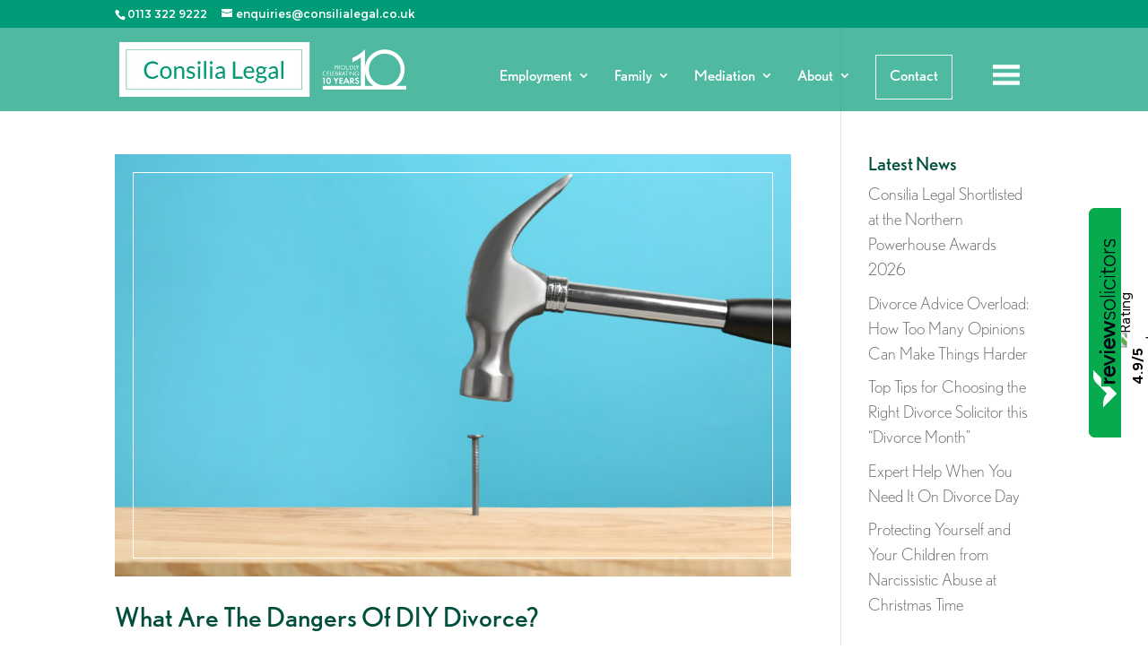

--- FILE ---
content_type: text/html; charset=UTF-8
request_url: https://consilialegal.co.uk/tag/diy-divorce/
body_size: 23280
content:
<!DOCTYPE html>
<html lang="en-GB">
<head>
	<meta charset="UTF-8" />
<meta http-equiv="X-UA-Compatible" content="IE=edge">
	<link rel="pingback" href="https://consilialegal.co.uk/xmlrpc.php" />

	<script type="text/javascript">
		document.documentElement.className = 'js';
	</script>
	
	<meta name='robots' content='index, follow, max-image-preview:large, max-snippet:-1, max-video-preview:-1' />
	<style>img:is([sizes="auto" i], [sizes^="auto," i]) { contain-intrinsic-size: 3000px 1500px }</style>
	
	<!-- This site is optimized with the Yoast SEO plugin v22.0 - https://yoast.com/wordpress/plugins/seo/ -->
	<title>diy divorce Archives | Consilia Legal Employment &amp; Family Solicitors Leeds</title>
	<link rel="canonical" href="https://consilialegal.co.uk/tag/diy-divorce/" />
	<meta property="og:locale" content="en_GB" />
	<meta property="og:type" content="article" />
	<meta property="og:title" content="diy divorce Archives | Consilia Legal Employment &amp; Family Solicitors Leeds" />
	<meta property="og:url" content="https://consilialegal.co.uk/tag/diy-divorce/" />
	<meta property="og:site_name" content="Consilia Legal Employment &amp; Family Solicitors Leeds" />
	<meta name="twitter:card" content="summary_large_image" />
	<meta name="twitter:site" content="@consilialegal" />
	<script type="application/ld+json" class="yoast-schema-graph">{"@context":"https://schema.org","@graph":[{"@type":"CollectionPage","@id":"https://consilialegal.co.uk/tag/diy-divorce/","url":"https://consilialegal.co.uk/tag/diy-divorce/","name":"diy divorce Archives | Consilia Legal Employment &amp; Family Solicitors Leeds","isPartOf":{"@id":"https://consilialegal.co.uk/#website"},"primaryImageOfPage":{"@id":"https://consilialegal.co.uk/tag/diy-divorce/#primaryimage"},"image":{"@id":"https://consilialegal.co.uk/tag/diy-divorce/#primaryimage"},"thumbnailUrl":"https://consilialegal.co.uk/wp-content/uploads/2022/07/DIY-divorce-isnt-always-the-best-option-scaled-e1713861770316.jpg","breadcrumb":{"@id":"https://consilialegal.co.uk/tag/diy-divorce/#breadcrumb"},"inLanguage":"en-GB"},{"@type":"ImageObject","inLanguage":"en-GB","@id":"https://consilialegal.co.uk/tag/diy-divorce/#primaryimage","url":"https://consilialegal.co.uk/wp-content/uploads/2022/07/DIY-divorce-isnt-always-the-best-option-scaled-e1713861770316.jpg","contentUrl":"https://consilialegal.co.uk/wp-content/uploads/2022/07/DIY-divorce-isnt-always-the-best-option-scaled-e1713861770316.jpg","width":1000,"height":667,"caption":"Get advice on how to navigate a DIY divorce."},{"@type":"BreadcrumbList","@id":"https://consilialegal.co.uk/tag/diy-divorce/#breadcrumb","itemListElement":[{"@type":"ListItem","position":1,"name":"Home","item":"https://consilialegal.co.uk/"},{"@type":"ListItem","position":2,"name":"diy divorce"}]},{"@type":"WebSite","@id":"https://consilialegal.co.uk/#website","url":"https://consilialegal.co.uk/","name":"Consilia Legal Employment &amp; Family Solicitors Leeds","description":"Trusted Employment Law &amp; Family Solicitors in Leeds | 5 Star Reviews","publisher":{"@id":"https://consilialegal.co.uk/#organization"},"potentialAction":[{"@type":"SearchAction","target":{"@type":"EntryPoint","urlTemplate":"https://consilialegal.co.uk/?s={search_term_string}"},"query-input":"required name=search_term_string"}],"inLanguage":"en-GB"},{"@type":"Organization","@id":"https://consilialegal.co.uk/#organization","name":"Consilia Legal","url":"https://consilialegal.co.uk/","logo":{"@type":"ImageObject","inLanguage":"en-GB","@id":"https://consilialegal.co.uk/#/schema/logo/image/","url":"https://consilialegal.co.uk/wp-content/uploads/2018/11/Consilia-Legal-Logo-EG-RGB.jpg","contentUrl":"https://consilialegal.co.uk/wp-content/uploads/2018/11/Consilia-Legal-Logo-EG-RGB.jpg","width":499,"height":136,"caption":"Consilia Legal"},"image":{"@id":"https://consilialegal.co.uk/#/schema/logo/image/"},"sameAs":["https://www.facebook.com/www.consilialegal.co.uk/","https://twitter.com/consilialegal","https://www.linkedin.com/company/consilia-legal/"]}]}</script>
	<!-- / Yoast SEO plugin. -->


<link rel="alternate" type="application/rss+xml" title="Consilia Legal Employment &amp; Family Solicitors Leeds &raquo; Feed" href="https://consilialegal.co.uk/feed/" />
<link rel="alternate" type="application/rss+xml" title="Consilia Legal Employment &amp; Family Solicitors Leeds &raquo; Comments Feed" href="https://consilialegal.co.uk/comments/feed/" />
<link rel="alternate" type="application/rss+xml" title="Consilia Legal Employment &amp; Family Solicitors Leeds &raquo; diy divorce Tag Feed" href="https://consilialegal.co.uk/tag/diy-divorce/feed/" />
		<!-- This site uses the Google Analytics by ExactMetrics plugin v7.23.1 - Using Analytics tracking - https://www.exactmetrics.com/ -->
		<!-- Note: ExactMetrics is not currently configured on this site. The site owner needs to authenticate with Google Analytics in the ExactMetrics settings panel. -->
					<!-- No tracking code set -->
				<!-- / Google Analytics by ExactMetrics -->
		<script type="text/javascript">
/* <![CDATA[ */
window._wpemojiSettings = {"baseUrl":"https:\/\/s.w.org\/images\/core\/emoji\/16.0.1\/72x72\/","ext":".png","svgUrl":"https:\/\/s.w.org\/images\/core\/emoji\/16.0.1\/svg\/","svgExt":".svg","source":{"concatemoji":"https:\/\/consilialegal.co.uk\/wp-includes\/js\/wp-emoji-release.min.js?ver=6.8.3"}};
/*! This file is auto-generated */
!function(s,n){var o,i,e;function c(e){try{var t={supportTests:e,timestamp:(new Date).valueOf()};sessionStorage.setItem(o,JSON.stringify(t))}catch(e){}}function p(e,t,n){e.clearRect(0,0,e.canvas.width,e.canvas.height),e.fillText(t,0,0);var t=new Uint32Array(e.getImageData(0,0,e.canvas.width,e.canvas.height).data),a=(e.clearRect(0,0,e.canvas.width,e.canvas.height),e.fillText(n,0,0),new Uint32Array(e.getImageData(0,0,e.canvas.width,e.canvas.height).data));return t.every(function(e,t){return e===a[t]})}function u(e,t){e.clearRect(0,0,e.canvas.width,e.canvas.height),e.fillText(t,0,0);for(var n=e.getImageData(16,16,1,1),a=0;a<n.data.length;a++)if(0!==n.data[a])return!1;return!0}function f(e,t,n,a){switch(t){case"flag":return n(e,"\ud83c\udff3\ufe0f\u200d\u26a7\ufe0f","\ud83c\udff3\ufe0f\u200b\u26a7\ufe0f")?!1:!n(e,"\ud83c\udde8\ud83c\uddf6","\ud83c\udde8\u200b\ud83c\uddf6")&&!n(e,"\ud83c\udff4\udb40\udc67\udb40\udc62\udb40\udc65\udb40\udc6e\udb40\udc67\udb40\udc7f","\ud83c\udff4\u200b\udb40\udc67\u200b\udb40\udc62\u200b\udb40\udc65\u200b\udb40\udc6e\u200b\udb40\udc67\u200b\udb40\udc7f");case"emoji":return!a(e,"\ud83e\udedf")}return!1}function g(e,t,n,a){var r="undefined"!=typeof WorkerGlobalScope&&self instanceof WorkerGlobalScope?new OffscreenCanvas(300,150):s.createElement("canvas"),o=r.getContext("2d",{willReadFrequently:!0}),i=(o.textBaseline="top",o.font="600 32px Arial",{});return e.forEach(function(e){i[e]=t(o,e,n,a)}),i}function t(e){var t=s.createElement("script");t.src=e,t.defer=!0,s.head.appendChild(t)}"undefined"!=typeof Promise&&(o="wpEmojiSettingsSupports",i=["flag","emoji"],n.supports={everything:!0,everythingExceptFlag:!0},e=new Promise(function(e){s.addEventListener("DOMContentLoaded",e,{once:!0})}),new Promise(function(t){var n=function(){try{var e=JSON.parse(sessionStorage.getItem(o));if("object"==typeof e&&"number"==typeof e.timestamp&&(new Date).valueOf()<e.timestamp+604800&&"object"==typeof e.supportTests)return e.supportTests}catch(e){}return null}();if(!n){if("undefined"!=typeof Worker&&"undefined"!=typeof OffscreenCanvas&&"undefined"!=typeof URL&&URL.createObjectURL&&"undefined"!=typeof Blob)try{var e="postMessage("+g.toString()+"("+[JSON.stringify(i),f.toString(),p.toString(),u.toString()].join(",")+"));",a=new Blob([e],{type:"text/javascript"}),r=new Worker(URL.createObjectURL(a),{name:"wpTestEmojiSupports"});return void(r.onmessage=function(e){c(n=e.data),r.terminate(),t(n)})}catch(e){}c(n=g(i,f,p,u))}t(n)}).then(function(e){for(var t in e)n.supports[t]=e[t],n.supports.everything=n.supports.everything&&n.supports[t],"flag"!==t&&(n.supports.everythingExceptFlag=n.supports.everythingExceptFlag&&n.supports[t]);n.supports.everythingExceptFlag=n.supports.everythingExceptFlag&&!n.supports.flag,n.DOMReady=!1,n.readyCallback=function(){n.DOMReady=!0}}).then(function(){return e}).then(function(){var e;n.supports.everything||(n.readyCallback(),(e=n.source||{}).concatemoji?t(e.concatemoji):e.wpemoji&&e.twemoji&&(t(e.twemoji),t(e.wpemoji)))}))}((window,document),window._wpemojiSettings);
/* ]]> */
</script>
<meta content="Divi Child Theme v.1.0.1" name="generator"/><style id='wp-emoji-styles-inline-css' type='text/css'>

	img.wp-smiley, img.emoji {
		display: inline !important;
		border: none !important;
		box-shadow: none !important;
		height: 1em !important;
		width: 1em !important;
		margin: 0 0.07em !important;
		vertical-align: -0.1em !important;
		background: none !important;
		padding: 0 !important;
	}
</style>
<link rel='stylesheet' id='wp-block-library-css' href='https://consilialegal.co.uk/wp-includes/css/dist/block-library/style.min.css?ver=6.8.3' type='text/css' media='all' />
<style id='classic-theme-styles-inline-css' type='text/css'>
/*! This file is auto-generated */
.wp-block-button__link{color:#fff;background-color:#32373c;border-radius:9999px;box-shadow:none;text-decoration:none;padding:calc(.667em + 2px) calc(1.333em + 2px);font-size:1.125em}.wp-block-file__button{background:#32373c;color:#fff;text-decoration:none}
</style>
<style id='global-styles-inline-css' type='text/css'>
:root{--wp--preset--aspect-ratio--square: 1;--wp--preset--aspect-ratio--4-3: 4/3;--wp--preset--aspect-ratio--3-4: 3/4;--wp--preset--aspect-ratio--3-2: 3/2;--wp--preset--aspect-ratio--2-3: 2/3;--wp--preset--aspect-ratio--16-9: 16/9;--wp--preset--aspect-ratio--9-16: 9/16;--wp--preset--color--black: #000000;--wp--preset--color--cyan-bluish-gray: #abb8c3;--wp--preset--color--white: #ffffff;--wp--preset--color--pale-pink: #f78da7;--wp--preset--color--vivid-red: #cf2e2e;--wp--preset--color--luminous-vivid-orange: #ff6900;--wp--preset--color--luminous-vivid-amber: #fcb900;--wp--preset--color--light-green-cyan: #7bdcb5;--wp--preset--color--vivid-green-cyan: #00d084;--wp--preset--color--pale-cyan-blue: #8ed1fc;--wp--preset--color--vivid-cyan-blue: #0693e3;--wp--preset--color--vivid-purple: #9b51e0;--wp--preset--gradient--vivid-cyan-blue-to-vivid-purple: linear-gradient(135deg,rgba(6,147,227,1) 0%,rgb(155,81,224) 100%);--wp--preset--gradient--light-green-cyan-to-vivid-green-cyan: linear-gradient(135deg,rgb(122,220,180) 0%,rgb(0,208,130) 100%);--wp--preset--gradient--luminous-vivid-amber-to-luminous-vivid-orange: linear-gradient(135deg,rgba(252,185,0,1) 0%,rgba(255,105,0,1) 100%);--wp--preset--gradient--luminous-vivid-orange-to-vivid-red: linear-gradient(135deg,rgba(255,105,0,1) 0%,rgb(207,46,46) 100%);--wp--preset--gradient--very-light-gray-to-cyan-bluish-gray: linear-gradient(135deg,rgb(238,238,238) 0%,rgb(169,184,195) 100%);--wp--preset--gradient--cool-to-warm-spectrum: linear-gradient(135deg,rgb(74,234,220) 0%,rgb(151,120,209) 20%,rgb(207,42,186) 40%,rgb(238,44,130) 60%,rgb(251,105,98) 80%,rgb(254,248,76) 100%);--wp--preset--gradient--blush-light-purple: linear-gradient(135deg,rgb(255,206,236) 0%,rgb(152,150,240) 100%);--wp--preset--gradient--blush-bordeaux: linear-gradient(135deg,rgb(254,205,165) 0%,rgb(254,45,45) 50%,rgb(107,0,62) 100%);--wp--preset--gradient--luminous-dusk: linear-gradient(135deg,rgb(255,203,112) 0%,rgb(199,81,192) 50%,rgb(65,88,208) 100%);--wp--preset--gradient--pale-ocean: linear-gradient(135deg,rgb(255,245,203) 0%,rgb(182,227,212) 50%,rgb(51,167,181) 100%);--wp--preset--gradient--electric-grass: linear-gradient(135deg,rgb(202,248,128) 0%,rgb(113,206,126) 100%);--wp--preset--gradient--midnight: linear-gradient(135deg,rgb(2,3,129) 0%,rgb(40,116,252) 100%);--wp--preset--font-size--small: 13px;--wp--preset--font-size--medium: 20px;--wp--preset--font-size--large: 36px;--wp--preset--font-size--x-large: 42px;--wp--preset--spacing--20: 0.44rem;--wp--preset--spacing--30: 0.67rem;--wp--preset--spacing--40: 1rem;--wp--preset--spacing--50: 1.5rem;--wp--preset--spacing--60: 2.25rem;--wp--preset--spacing--70: 3.38rem;--wp--preset--spacing--80: 5.06rem;--wp--preset--shadow--natural: 6px 6px 9px rgba(0, 0, 0, 0.2);--wp--preset--shadow--deep: 12px 12px 50px rgba(0, 0, 0, 0.4);--wp--preset--shadow--sharp: 6px 6px 0px rgba(0, 0, 0, 0.2);--wp--preset--shadow--outlined: 6px 6px 0px -3px rgba(255, 255, 255, 1), 6px 6px rgba(0, 0, 0, 1);--wp--preset--shadow--crisp: 6px 6px 0px rgba(0, 0, 0, 1);}:where(.is-layout-flex){gap: 0.5em;}:where(.is-layout-grid){gap: 0.5em;}body .is-layout-flex{display: flex;}.is-layout-flex{flex-wrap: wrap;align-items: center;}.is-layout-flex > :is(*, div){margin: 0;}body .is-layout-grid{display: grid;}.is-layout-grid > :is(*, div){margin: 0;}:where(.wp-block-columns.is-layout-flex){gap: 2em;}:where(.wp-block-columns.is-layout-grid){gap: 2em;}:where(.wp-block-post-template.is-layout-flex){gap: 1.25em;}:where(.wp-block-post-template.is-layout-grid){gap: 1.25em;}.has-black-color{color: var(--wp--preset--color--black) !important;}.has-cyan-bluish-gray-color{color: var(--wp--preset--color--cyan-bluish-gray) !important;}.has-white-color{color: var(--wp--preset--color--white) !important;}.has-pale-pink-color{color: var(--wp--preset--color--pale-pink) !important;}.has-vivid-red-color{color: var(--wp--preset--color--vivid-red) !important;}.has-luminous-vivid-orange-color{color: var(--wp--preset--color--luminous-vivid-orange) !important;}.has-luminous-vivid-amber-color{color: var(--wp--preset--color--luminous-vivid-amber) !important;}.has-light-green-cyan-color{color: var(--wp--preset--color--light-green-cyan) !important;}.has-vivid-green-cyan-color{color: var(--wp--preset--color--vivid-green-cyan) !important;}.has-pale-cyan-blue-color{color: var(--wp--preset--color--pale-cyan-blue) !important;}.has-vivid-cyan-blue-color{color: var(--wp--preset--color--vivid-cyan-blue) !important;}.has-vivid-purple-color{color: var(--wp--preset--color--vivid-purple) !important;}.has-black-background-color{background-color: var(--wp--preset--color--black) !important;}.has-cyan-bluish-gray-background-color{background-color: var(--wp--preset--color--cyan-bluish-gray) !important;}.has-white-background-color{background-color: var(--wp--preset--color--white) !important;}.has-pale-pink-background-color{background-color: var(--wp--preset--color--pale-pink) !important;}.has-vivid-red-background-color{background-color: var(--wp--preset--color--vivid-red) !important;}.has-luminous-vivid-orange-background-color{background-color: var(--wp--preset--color--luminous-vivid-orange) !important;}.has-luminous-vivid-amber-background-color{background-color: var(--wp--preset--color--luminous-vivid-amber) !important;}.has-light-green-cyan-background-color{background-color: var(--wp--preset--color--light-green-cyan) !important;}.has-vivid-green-cyan-background-color{background-color: var(--wp--preset--color--vivid-green-cyan) !important;}.has-pale-cyan-blue-background-color{background-color: var(--wp--preset--color--pale-cyan-blue) !important;}.has-vivid-cyan-blue-background-color{background-color: var(--wp--preset--color--vivid-cyan-blue) !important;}.has-vivid-purple-background-color{background-color: var(--wp--preset--color--vivid-purple) !important;}.has-black-border-color{border-color: var(--wp--preset--color--black) !important;}.has-cyan-bluish-gray-border-color{border-color: var(--wp--preset--color--cyan-bluish-gray) !important;}.has-white-border-color{border-color: var(--wp--preset--color--white) !important;}.has-pale-pink-border-color{border-color: var(--wp--preset--color--pale-pink) !important;}.has-vivid-red-border-color{border-color: var(--wp--preset--color--vivid-red) !important;}.has-luminous-vivid-orange-border-color{border-color: var(--wp--preset--color--luminous-vivid-orange) !important;}.has-luminous-vivid-amber-border-color{border-color: var(--wp--preset--color--luminous-vivid-amber) !important;}.has-light-green-cyan-border-color{border-color: var(--wp--preset--color--light-green-cyan) !important;}.has-vivid-green-cyan-border-color{border-color: var(--wp--preset--color--vivid-green-cyan) !important;}.has-pale-cyan-blue-border-color{border-color: var(--wp--preset--color--pale-cyan-blue) !important;}.has-vivid-cyan-blue-border-color{border-color: var(--wp--preset--color--vivid-cyan-blue) !important;}.has-vivid-purple-border-color{border-color: var(--wp--preset--color--vivid-purple) !important;}.has-vivid-cyan-blue-to-vivid-purple-gradient-background{background: var(--wp--preset--gradient--vivid-cyan-blue-to-vivid-purple) !important;}.has-light-green-cyan-to-vivid-green-cyan-gradient-background{background: var(--wp--preset--gradient--light-green-cyan-to-vivid-green-cyan) !important;}.has-luminous-vivid-amber-to-luminous-vivid-orange-gradient-background{background: var(--wp--preset--gradient--luminous-vivid-amber-to-luminous-vivid-orange) !important;}.has-luminous-vivid-orange-to-vivid-red-gradient-background{background: var(--wp--preset--gradient--luminous-vivid-orange-to-vivid-red) !important;}.has-very-light-gray-to-cyan-bluish-gray-gradient-background{background: var(--wp--preset--gradient--very-light-gray-to-cyan-bluish-gray) !important;}.has-cool-to-warm-spectrum-gradient-background{background: var(--wp--preset--gradient--cool-to-warm-spectrum) !important;}.has-blush-light-purple-gradient-background{background: var(--wp--preset--gradient--blush-light-purple) !important;}.has-blush-bordeaux-gradient-background{background: var(--wp--preset--gradient--blush-bordeaux) !important;}.has-luminous-dusk-gradient-background{background: var(--wp--preset--gradient--luminous-dusk) !important;}.has-pale-ocean-gradient-background{background: var(--wp--preset--gradient--pale-ocean) !important;}.has-electric-grass-gradient-background{background: var(--wp--preset--gradient--electric-grass) !important;}.has-midnight-gradient-background{background: var(--wp--preset--gradient--midnight) !important;}.has-small-font-size{font-size: var(--wp--preset--font-size--small) !important;}.has-medium-font-size{font-size: var(--wp--preset--font-size--medium) !important;}.has-large-font-size{font-size: var(--wp--preset--font-size--large) !important;}.has-x-large-font-size{font-size: var(--wp--preset--font-size--x-large) !important;}
:where(.wp-block-post-template.is-layout-flex){gap: 1.25em;}:where(.wp-block-post-template.is-layout-grid){gap: 1.25em;}
:where(.wp-block-columns.is-layout-flex){gap: 2em;}:where(.wp-block-columns.is-layout-grid){gap: 2em;}
:root :where(.wp-block-pullquote){font-size: 1.5em;line-height: 1.6;}
</style>
<link rel='stylesheet' id='swipe-style-css' href='https://consilialegal.co.uk/wp-content/plugins/dg-divi-carousel//styles/swiper.min.css?ver=6.8.3' type='text/css' media='all' />
<link rel='stylesheet' id='wpdreams-asl-basic-css' href='https://consilialegal.co.uk/wp-content/plugins/ajax-search-lite/css/style.basic.css?ver=4.11.5' type='text/css' media='all' />
<link rel='stylesheet' id='wpdreams-ajaxsearchlite-css' href='https://consilialegal.co.uk/wp-content/plugins/ajax-search-lite/css/style-curvy-black.css?ver=4.11.5' type='text/css' media='all' />
<link rel='stylesheet' id='divi-carousel-styles-css' href='https://consilialegal.co.uk/wp-content/plugins/dg-divi-carousel/styles/style.min.css?ver=1.0.0' type='text/css' media='all' />
<link rel='stylesheet' id='divi-style-parent-css' href='https://consilialegal.co.uk/wp-content/themes/Divi/style-static.min.css?ver=4.17.0' type='text/css' media='all' />
<link rel='stylesheet' id='child-style-css' href='https://consilialegal.co.uk/wp-content/themes/Divi-Child/style.css?ver=1.0.1' type='text/css' media='all' />
<script type="text/javascript" src="https://consilialegal.co.uk/wp-includes/js/jquery/jquery.min.js?ver=3.7.1" id="jquery-core-js"></script>
<script type="text/javascript" src="https://consilialegal.co.uk/wp-includes/js/jquery/jquery-migrate.min.js?ver=3.4.1" id="jquery-migrate-js"></script>
<link rel="https://api.w.org/" href="https://consilialegal.co.uk/wp-json/" /><link rel="alternate" title="JSON" type="application/json" href="https://consilialegal.co.uk/wp-json/wp/v2/tags/420" /><link rel="EditURI" type="application/rsd+xml" title="RSD" href="https://consilialegal.co.uk/xmlrpc.php?rsd" />
<meta name="viewport" content="width=device-width, initial-scale=1.0, maximum-scale=2.0, user-scalable=1" />				<link rel="preconnect" href="https://fonts.gstatic.com" crossorigin />
				<link rel="preload" as="style" href="//fonts.googleapis.com/css?family=Open+Sans&display=swap" />
				<link rel="stylesheet" href="//fonts.googleapis.com/css?family=Open+Sans&display=swap" media="all" />
				                <style>
                    
					div[id*='ajaxsearchlitesettings'].searchsettings .asl_option_inner label {
						font-size: 0px !important;
						color: rgba(0, 0, 0, 0);
					}
					div[id*='ajaxsearchlitesettings'].searchsettings .asl_option_inner label:after {
						font-size: 11px !important;
						position: absolute;
						top: 0;
						left: 0;
						z-index: 1;
					}
					.asl_w_container {
						width: 100%;
						margin: 20px 0px 0px 0px;
						min-width: 200px;
					}
					div[id*='ajaxsearchlite'].asl_m {
						width: 100%;
					}
					div[id*='ajaxsearchliteres'].wpdreams_asl_results div.resdrg span.highlighted {
						font-weight: bold;
						color: rgba(217, 49, 43, 1);
						background-color: rgba(238, 238, 238, 1);
					}
					div[id*='ajaxsearchliteres'].wpdreams_asl_results .results img.asl_image {
						width: 70px;
						height: 70px;
						object-fit: cover;
					}
					div.asl_r .results {
						max-height: none;
					}
				
						div.asl_m.asl_w {
							border:1px solid rgba(0, 0, 0, 0.49) !important;border-radius:px px px px !important;
							box-shadow: none !important;
						}
						div.asl_m.asl_w .probox {border: none !important;}
					
						div.asl_r.asl_w.vertical .results .item::after {
							display: block;
							position: absolute;
							bottom: 0;
							content: '';
							height: 1px;
							width: 100%;
							background: #D8D8D8;
						}
						div.asl_r.asl_w.vertical .results .item.asl_last_item::after {
							display: none;
						}
					                </style>
                <!-- Google Tag Manager -->
<script>(function(w,d,s,l,i){w[l]=w[l]||[];w[l].push({'gtm.start':
new Date().getTime(),event:'gtm.js'});var f=d.getElementsByTagName(s)[0],
j=d.createElement(s),dl=l!='dataLayer'?'&l='+l:'';j.async=true;j.src=
'https://www.googletagmanager.com/gtm.js?id='+i+dl;f.parentNode.insertBefore(j,f);
})(window,document,'script','dataLayer','GTM-KBSH4X7');</script>
<!-- End Google Tag Manager -->

<!-- Google tag (gtag.js) -->
<script async src="https://www.googletagmanager.com/gtag/js?id=AW-764002852"></script>
<script>
  window.dataLayer = window.dataLayer || [];
  function gtag(){dataLayer.push(arguments);}
  gtag('js', new Date());

  gtag('config', 'AW-764002852');
</script><link rel="stylesheet" href="https://use.typekit.net/jtk2zxl.css">


<script src="https://www.reviewsolicitors.co.uk/widget/rs.js"></script> 
<div id="rswidget_3ncyk" style="position: relative; "></div> 
<script type="text/javascript"> 
var props = { 
 google: true, 
 defaultposition: true, 
 isClick: false, 
 stats: [ 'wouldRecommend', 'valueForMoney', 'approachability' ], 
 widgetStyle: 2, 
 mr: 4, 
}; 
rs.loadWidget('rswidget_3ncyk', 'side', 9779, props); 
</script><link rel="icon" href="https://consilialegal.co.uk/wp-content/uploads/2019/03/cropped-consilia-fav-32x32.png" sizes="32x32" />
<link rel="icon" href="https://consilialegal.co.uk/wp-content/uploads/2019/03/cropped-consilia-fav-192x192.png" sizes="192x192" />
<link rel="apple-touch-icon" href="https://consilialegal.co.uk/wp-content/uploads/2019/03/cropped-consilia-fav-180x180.png" />
<meta name="msapplication-TileImage" content="https://consilialegal.co.uk/wp-content/uploads/2019/03/cropped-consilia-fav-270x270.png" />
<style id="et-divi-customizer-global-cached-inline-styles">body,.et_pb_column_1_2 .et_quote_content blockquote cite,.et_pb_column_1_2 .et_link_content a.et_link_main_url,.et_pb_column_1_3 .et_quote_content blockquote cite,.et_pb_column_3_8 .et_quote_content blockquote cite,.et_pb_column_1_4 .et_quote_content blockquote cite,.et_pb_blog_grid .et_quote_content blockquote cite,.et_pb_column_1_3 .et_link_content a.et_link_main_url,.et_pb_column_3_8 .et_link_content a.et_link_main_url,.et_pb_column_1_4 .et_link_content a.et_link_main_url,.et_pb_blog_grid .et_link_content a.et_link_main_url,body .et_pb_bg_layout_light .et_pb_post p,body .et_pb_bg_layout_dark .et_pb_post p{font-size:19px}.et_pb_slide_content,.et_pb_best_value{font-size:21px}body{color:#3f3f3f}h1,h2,h3,h4,h5,h6{color:#004f3c}body{line-height:1.5em}.container,.et_pb_row,.et_pb_slider .et_pb_container,.et_pb_fullwidth_section .et_pb_title_container,.et_pb_fullwidth_section .et_pb_title_featured_container,.et_pb_fullwidth_header:not(.et_pb_fullscreen) .et_pb_fullwidth_header_container{max-width:1280px}.et_boxed_layout #page-container,.et_boxed_layout.et_non_fixed_nav.et_transparent_nav #page-container #top-header,.et_boxed_layout.et_non_fixed_nav.et_transparent_nav #page-container #main-header,.et_fixed_nav.et_boxed_layout #page-container #top-header,.et_fixed_nav.et_boxed_layout #page-container #main-header,.et_boxed_layout #page-container .container,.et_boxed_layout #page-container .et_pb_row{max-width:1440px}a{color:#009b77}#main-header,#main-header .nav li ul,.et-search-form,#main-header .et_mobile_menu{background-color:rgba(255,255,255,0)}#main-header .nav li ul{background-color:#009b77}.nav li ul{border-color:#ffffff}#top-header,#et-secondary-nav li ul{background-color:#009b77}.et_header_style_centered .mobile_nav .select_page,.et_header_style_split .mobile_nav .select_page,.et_nav_text_color_light #top-menu>li>a,.et_nav_text_color_dark #top-menu>li>a,#top-menu a,.et_mobile_menu li a,.et_nav_text_color_light .et_mobile_menu li a,.et_nav_text_color_dark .et_mobile_menu li a,#et_search_icon:before,.et_search_form_container input,span.et_close_search_field:after,#et-top-navigation .et-cart-info{color:#ffffff}.et_search_form_container input::-moz-placeholder{color:#ffffff}.et_search_form_container input::-webkit-input-placeholder{color:#ffffff}.et_search_form_container input:-ms-input-placeholder{color:#ffffff}#top-menu li a{font-size:24px}body.et_vertical_nav .container.et_search_form_container .et-search-form input{font-size:24px!important}#top-menu li.current-menu-ancestor>a,#top-menu li.current-menu-item>a,#top-menu li.current_page_item>a{color:#ffffff}#footer-widgets .footer-widget li:before{top:13.15px}#main-header{box-shadow:none}@media only screen and (min-width:981px){#logo{max-height:74%}.et_pb_svg_logo #logo{height:74%}.et-fixed-header#top-header,.et-fixed-header#top-header #et-secondary-nav li ul{background-color:#009b77}.et-fixed-header#main-header,.et-fixed-header#main-header .nav li ul,.et-fixed-header .et-search-form{background-color:#009b77}.et-fixed-header #top-menu a,.et-fixed-header #et_search_icon:before,.et-fixed-header #et_top_search .et-search-form input,.et-fixed-header .et_search_form_container input,.et-fixed-header .et_close_search_field:after,.et-fixed-header #et-top-navigation .et-cart-info{color:#ffffff!important}.et-fixed-header .et_search_form_container input::-moz-placeholder{color:#ffffff!important}.et-fixed-header .et_search_form_container input::-webkit-input-placeholder{color:#ffffff!important}.et-fixed-header .et_search_form_container input:-ms-input-placeholder{color:#ffffff!important}.et-fixed-header #top-menu li.current-menu-ancestor>a,.et-fixed-header #top-menu li.current-menu-item>a,.et-fixed-header #top-menu li.current_page_item>a{color:#ffffff!important}}@media only screen and (min-width:1600px){.et_pb_row{padding:32px 0}.et_pb_section{padding:64px 0}.single.et_pb_pagebuilder_layout.et_full_width_page .et_post_meta_wrapper{padding-top:96px}.et_pb_fullwidth_section{padding:0}}h1,h1.et_pb_contact_main_title,.et_pb_title_container h1{font-size:35px}h2,.product .related h2,.et_pb_column_1_2 .et_quote_content blockquote p{font-size:30px}h3{font-size:25px}h4,.et_pb_circle_counter h3,.et_pb_number_counter h3,.et_pb_column_1_3 .et_pb_post h2,.et_pb_column_1_4 .et_pb_post h2,.et_pb_blog_grid h2,.et_pb_column_1_3 .et_quote_content blockquote p,.et_pb_column_3_8 .et_quote_content blockquote p,.et_pb_column_1_4 .et_quote_content blockquote p,.et_pb_blog_grid .et_quote_content blockquote p,.et_pb_column_1_3 .et_link_content h2,.et_pb_column_3_8 .et_link_content h2,.et_pb_column_1_4 .et_link_content h2,.et_pb_blog_grid .et_link_content h2,.et_pb_column_1_3 .et_audio_content h2,.et_pb_column_3_8 .et_audio_content h2,.et_pb_column_1_4 .et_audio_content h2,.et_pb_blog_grid .et_audio_content h2,.et_pb_column_3_8 .et_pb_audio_module_content h2,.et_pb_column_1_3 .et_pb_audio_module_content h2,.et_pb_gallery_grid .et_pb_gallery_item h3,.et_pb_portfolio_grid .et_pb_portfolio_item h2,.et_pb_filterable_portfolio_grid .et_pb_portfolio_item h2{font-size:21px}h5{font-size:18px}h6{font-size:16px}.et_pb_slide_description .et_pb_slide_title{font-size:53px}.et_pb_gallery_grid .et_pb_gallery_item h3,.et_pb_portfolio_grid .et_pb_portfolio_item h2,.et_pb_filterable_portfolio_grid .et_pb_portfolio_item h2,.et_pb_column_1_4 .et_pb_audio_module_content h2{font-size:18px}	h1,h2,h3,h4,h5,h6{font-family:'Poppins',Helvetica,Arial,Lucida,sans-serif}body,input,textarea,select{font-family:'Montserrat',Helvetica,Arial,Lucida,sans-serif}gform_fields_5h1,h2,h3,h4,h5,h6,#top-menu a{font-family:nobel;font-weight:500!important;text-transform:capitalize}.dica-item-content h3{font-size:22px}.dica-item-content p{text-align:left!important}.get-started a:hover{opacity:1!important;background:#009b77;border-color:#009b77}.read-more-wrap,p,li{font-weight:300!important}.service-tile:hover::after{top:10px;bottom:10px;right:10px;left:10px}.service-tile::after{transition:500ms}p,li{font-family:nobel}.et_header_style_left .et-fixed-header #et-top-navigation nav>ul>li>a{padding-bottom:33px!important}.awards-slider img.dica-item-image{height:100px;margin:0 auto}.awards-slider .dica-image-container{text-align:center;display:flex;justify-content:center}.text-scroll{height:270px;overflow-y:scroll}.text-scroll-2{height:350px;overflow-y:scroll}.text-scroll-3{height:180px;overflow-y:scroll}.text-scroll::-webkit-scrollbar,.text-scroll-2::-webkit-scrollbar,.text-scroll-3::-webkit-scrollbar{width:10px}.text-scroll::-webkit-scrollbar-track,.text-scroll-2::-webkit-scrollbar-track,.text-scroll-3::-webkit-scrollbar-track{background:#f1f1f1}.text-scroll::-webkit-scrollbar-thumb,.text-scroll-2::-webkit-scrollbar-thumb,.text-scroll-3::-webkit-scrollbar-thumb{background:#009b77}.text-scroll::-webkit-scrollbar-thumb:hover,.text-scroll-2::-webkit-scrollbar-thumb:hover,.text-scroll-3::-webkit-scrollbar-thumb:hover{background:#009b77}#main-header{box-shadow:none!important}#main-header.et-fixed-header{box-shadow:none!important}.mce-panel .mce-stack-layout-item.mce-first{position:sticky!important;top:-60px}#nav-icon1,#nav-icon2,#nav-icon3,#nav-icon4{width:60px;height:45px;position:relative;-webkit-transform:rotate(0deg);-moz-transform:rotate(0deg);-o-transform:rotate(0deg);transform:rotate(0deg)scale(0.4);-webkit-transition:.5s ease-in-out;-moz-transition:.5s ease-in-out;-o-transition:.5s ease-in-out;transition:.5s ease-in-out;cursor:pointer}#nav-icon1 span,#nav-icon3 span,#nav-icon4 span{display:block;position:absolute;height:9px;width:100%;background:white;border-radius:0px;opacity:1;left:0;-webkit-transform:rotate(0deg);-moz-transform:rotate(0deg);-o-transform:rotate(0deg);transform:rotate(0deg);-webkit-transition:.25s ease-in-out;-moz-transition:.25s ease-in-out;-o-transition:.25s ease-in-out;transition:.25s ease-in-out}#nav-icon1 span:nth-child(1){top:0px}#nav-icon1 span:nth-child(2){top:18px}#nav-icon1 span:nth-child(3){top:36px}#nav-icon1.open span:nth-child(1){top:18px;-webkit-transform:rotate(135deg);-moz-transform:rotate(135deg);-o-transform:rotate(135deg);transform:rotate(135deg)}#nav-icon1.open span:nth-child(2){opacity:0;left:-60px}#nav-icon1.open span:nth-child(3){top:18px;-webkit-transform:rotate(-135deg);-moz-transform:rotate(-135deg);-o-transform:rotate(-135deg);transform:rotate(-135deg)}#nav-icon2{}#nav-icon2 span{display:block;position:absolute;height:9px;width:50%;background:#d3531a;opacity:1;-webkit-transform:rotate(0deg);-moz-transform:rotate(0deg);-o-transform:rotate(0deg);transform:rotate(0deg);-webkit-transition:.25s ease-in-out;-moz-transition:.25s ease-in-out;-o-transition:.25s ease-in-out;transition:.25s ease-in-out}#nav-icon2 span:nth-child(even){left:50%;border-radius:0 9px 9px 0}#nav-icon2 span:nth-child(odd){left:0px;border-radius:9px 0 0 9px}#nav-icon2 span:nth-child(1),#nav-icon2 span:nth-child(2){top:0px}#nav-icon2 span:nth-child(3),#nav-icon2 span:nth-child(4){top:18px}#nav-icon2 span:nth-child(5),#nav-icon2 span:nth-child(6){top:36px}#nav-icon2.open span:nth-child(1),#nav-icon2.open span:nth-child(6){-webkit-transform:rotate(45deg);-moz-transform:rotate(45deg);-o-transform:rotate(45deg);transform:rotate(45deg)}#nav-icon2.open span:nth-child(2),#nav-icon2.open span:nth-child(5){-webkit-transform:rotate(-45deg);-moz-transform:rotate(-45deg);-o-transform:rotate(-45deg);transform:rotate(-45deg)}#nav-icon2.open span:nth-child(1){left:5px;top:7px}#nav-icon2.open span:nth-child(2){left:calc(50% - 5px);top:7px}#nav-icon2.open span:nth-child(3){left:-50%;opacity:0}#nav-icon2.open span:nth-child(4){left:100%;opacity:0}#nav-icon2.open span:nth-child(5){left:5px;top:29px}#nav-icon2.open span:nth-child(6){left:calc(50% - 5px);top:29px}#nav-icon3 span:nth-child(1){top:0px}#nav-icon3 span:nth-child(2),#nav-icon3 span:nth-child(3){top:18px}#nav-icon3 span:nth-child(4){top:36px}#nav-icon3.open span:nth-child(1){top:18px;width:0%;left:50%}#nav-icon3.open span:nth-child(2){-webkit-transform:rotate(45deg);-moz-transform:rotate(45deg);-o-transform:rotate(45deg);transform:rotate(45deg)}#nav-icon3.open span:nth-child(3){-webkit-transform:rotate(-45deg);-moz-transform:rotate(-45deg);-o-transform:rotate(-45deg);transform:rotate(-45deg)}#nav-icon3.open span:nth-child(4){top:18px;width:0%;left:50%}#nav-icon4{}#nav-icon4 span:nth-child(1){top:0px;-webkit-transform-origin:left center;-moz-transform-origin:left center;-o-transform-origin:left center;transform-origin:left center}#nav-icon4 span:nth-child(2){top:18px;-webkit-transform-origin:left center;-moz-transform-origin:left center;-o-transform-origin:left center;transform-origin:left center}#nav-icon4 span:nth-child(3){top:36px;-webkit-transform-origin:left center;-moz-transform-origin:left center;-o-transform-origin:left center;transform-origin:left center}#nav-icon4.open span:nth-child(1){-webkit-transform:rotate(45deg);-moz-transform:rotate(45deg);-o-transform:rotate(45deg);transform:rotate(45deg);top:-3px;left:8px}#nav-icon4.open span:nth-child(2){width:0%;opacity:0}#nav-icon4.open span:nth-child(3){-webkit-transform:rotate(-45deg);-moz-transform:rotate(-45deg);-o-transform:rotate(-45deg);transform:rotate(-45deg);top:39px;left:8px}.menu-slide-in{position:fixed!important;top:-5px;bottom:0;right:0;left:0;background:none!important;overflow:hidden;display:none;z-index:-1;padding-top:15vw!important}.block-wrap{position:absolute!important;top:-30px;right:0;left:0;bottom:0}.block1,.block2,.block3,.block4{background-color:#009b77;height:100vw;width:25%;position:absolute;top:100vw;bottom:0;transition:300ms}.block2{left:25%;top:110vw;bottom:0}.block3{left:50%;top:110vw;bottom:0}.block4{left:75%;top:110vw;bottom:0}.slide-active{display:block}.stop-scroll{height:100%;overflow:hidden}@keyframes fadein{0%{opacity:0}100%{opacity:1}}.nav-wrap ul{list-style:none;padding-left:0;width:100%;float:left}.nav-wrap li{color:white;font-size:20px;line-height:2}.nav-wrap li{opacity:0}.nav-wrap li a{color:white;transition:300ms;font-family:nobel}.nav-wrap li a:hover{text-decoration:underline}.nav-wrap li{animation:fadein 1s linear;animation-fill-mode:forwards;animation-delay:0.5s}.nav-wrap h4{animation:fadein 1s linear;animation-fill-mode:forwards;opacity:0;animation-delay:0.5s}.sponsored{animation:fadein 1s linear;animation-fill-mode:forwards;opacity:0;animation-delay:0.5s}.nav-wrap h4{font-size:30px;color:white}.nav-wrap li:nth-of-type(2){animation-delay:0.6s}.nav-wrap li:nth-of-type(3){animation-delay:0.7s}.nav-wrap li:nth-of-type(4){animation-delay:0.8s}.nav-wrap li:nth-of-type(5){animation-delay:0.9s}.slide-active .block1,.slide-active .block2,.slide-active .block3,.slide-active .block4{animation-name:slidein;animation-duration:0.5s;animation-fill-mode:forwards}.slide-active .block2{animation-delay:0.1s}.slide-active .block3{animation-delay:0.2s}.slide-active .block4{animation-delay:0.3s}@keyframes slidein{0%{top:100vw}100%{top:0}}div#nav-icon1{position:absolute;right:0;top:20px;margin-right:0!important;padding-right:0!important;z-index:9999999}div#et-top-navigation{margin-right:90px}div#nav-icon1{transform:scale(0.5)}@media only screen and (min-width :981px){.get-started{border-radius:0px}.get-started a{color:#fff!important}li.get-started a{background-color:transparent;border:solid 1px #fff;text-align:center;padding-left:15px!important;padding-right:15px!important;padding-top:15px;border-radius:0px;-moz-transition:all 0.5s;-webkit-transition:all 0.5s;transition:all 0.5s}li.get-started:hover{background-color:transparent;text-shadow:none;-moz-transition:all 0.1s;-webkit-transition:all 0.1s;transition:all 0.1s}li.get-started a{height:30px}}.et_header_style_left #et-top-navigation{padding-top:20px}header#main-header{padding-top:10px}.video-bg::after{content:'';background:rgb(0 0 0 / 20%);position:absolute;top:0;right:0;left:0;bottom:0}.column .et_pb_post{min-height:680px!important}.foot-image-fix{display:flex;align-items:top}.foot-image-fix img{height:50px;width:auto}.service-tile{position:relative;margin-bottom:20px!important}.read-more-wrap{font-family:nobel}span.read-more-btn{cursor:pointer;color:#009b77}span.read-more-content{opacity:0;height:0px;max-height:0px;visibility:hidden;overflow:hidden!important;display:inline-block;transition:300ms}span.read-less{display:none;opacity:0;transition:300ms;cursor:pointer;color:#009b77}span.read-less.read-active{display:inline!important;opacity:1}span.read-more-content.read-active{opacity:1;height:auto;max-height:unset;visibility:visible;display:inline}span.read-more-btn.read-active{display:none}a.entry-featured-image-url::after{content:'';position:absolute;top:20px;left:20px;bottom:20px;right:20px;border:solid 1px white}#ajaxsearchlite1 .probox,div.asl_w .probox{font-family:nobel;box-shadow:none!important;border:solid 1px white;border-radius:0px}#ajaxsearchlite1 .probox .proinput input,div.asl_w .probox .proinput input,#ajaxsearchlite1 .probox .proinput input::placeholder{font-size:18px;font-family:nobel}a.asl_res_url{color:#009b77!important;font-family:nobel!important;font-size:25px!important}p.asl_desc{font-size:14px!important}.et_pb_section.et_pb_section_3_tb_footer.menu-slide-in.et_section_regular.slide-active{padding-top:200px!important}ul.et_pb_social_media_follow_1_tb_footer{margin-top:0!important;width:100%!important}.et-social-yelp a.icon:before{content:'\e010';font-family:etmodules;color:white}.et-social-whatsapp a.icon:before{content:'\e090';font-family:etmodules;color:white}.et_pb_social_media_follow .et_pb_social_icon .icon:before{color:white!important}.mark_box{color:#009b77!important}.process-timeline .et_pb_blurb_description p{font-weight:500!important;font-family:nobel;color:#009b77}.process-timeline .et_pb_blurb_description li{font-family:nobel!important}.process-timeline .et_pb_blurb_container{box-shadow:0px 0px 20px rgb(0 0 0 / 14%);padding:0px!important}.process-timeline .et_pb_blurb{max-width:400px!important}.process-timeline .et_pb_blurb:nth-of-type(odd) .et_pb_blurb_container{transform:translatex(30px)}.process-timeline .et_pb_blurb:nth-of-type(even) .et_pb_blurb_container{transform:translatex(-20px)}.process-timeline .et_pb_blurb:nth-of-type(even){transform:translatex(-350px)}.process-timeline .et_pb_blurb_description p{padding:20px}.process-timeline .et_pb_blurb_description ul{margin:0px 20px}.process-timeline .et_pb_blurb_description h4{color:#009b77;padding:20px;margin-top:-40px}.team-logo img{height:200px;object-fit:cover;object-position:50% 0;border-radius:500px;width:200px}.team-logo{text-align:center!important}.team-member-wrap h4.et_pb_module_header{text-transform:lowercase!important;font-size:22px!important}.team-member-wrap p,.team-member-wrap li,.team-member-wrap em{font-size:20px!important}.team-member-wrap ul{list-style:none;padding-left:0}.team-member-wrap ul li::before{content:'\52';font-family:etmodules;margin-right:10px;color:#009B77}.ul-wrap{margin-top:30px;display:flex;justify-content:space-between}.ul-wrap ul{width:47%}.ul-wrap ul{list-style:none;padding-left:0}.ul-wrap ul li::before{content:'\52';font-family:etmodules;margin-right:10px;color:#009B77}.team-container{padding-top:60px;padding-bottom:60px;max-width:1380px;width:80%;margin:0 auto}.team-container ul{display:flex;flex-wrap:wrap;justify-content:space-evenly}.team-container ul li{position:relative;margin-bottom:20px;width:32%;background-color:#009b77;text-align:center;padding:40px}.team-container ul li img{margin-bottom:10px;height:200px;width:200px;object-fit:cover;object-position:50% 0;border-radius:200px}.team-container ul li h5{color:white;font-size:25px}.team-container ul li h6{color:white;font-size:18px}.team-container ul li::before{content:'';border:solid 1px white;position:absolute;left:20px;right:20px;bottom:20px;top:20px;transition:300ms;z-index:0}.team-container ul li:hover::before{left:10px;right:10px;bottom:10px;top:10px}.team-member-link{position:relative}@media (max-width:1330px){ul#top-menu a{font-size:17px}}@media (max-width:1230px){ul#top-menu a{font-size:15px!important}ul#top-menu li{padding-right:10px}}.menu-slide-in{z-index:9999999999}@media (max-width:1250px){ul#top-menu li{margin-left:0!important}}@media (max-width:1040px){ul#top-menu li{margin-left:0!important}div#nav-icon1{display:none}#logo{max-height:250%;margin-top:20px}div#et-top-navigation{margin-right:0}}a.team-btn{display:inline-block;padding:10px 15px;border:solid 1px white;color:white;font-weight:500;margin-top:20px;margin-bottom:10px;transition:300ms}a.team-btn:hover{background:white;color:#009b77}.home header#main-header{background:rgb(0 155 119 / 69%)}#top-menu li li a{font-size:18px}ul.sub-menu{width:300px!important}ul.sub-menu li{width:280px!important}ul.sub-menu li a{width:260px!important}.et_fixed_nav #main-header{background:rgb(0 155 119 / 69%)}.et_pb_section_2:after{border:none!important}.et_pb_section_4:after{border:none!important}.mobile_menu_bar:before{font-size:50px;color:white}ul#mobile_menu{background:#009b77!important;border-top-color:white}img#logo{margin-top:-10px}@media (max-width:980px){.home .et_pb_post img:not(.woocommerce-placeholder){height:250px;object-fit:cover}.home .et_pb_post{min-height:auto!important}}.et_pb_section_1:after{border:none}@media (max-width:980px){.team-container ul li{width:49%}}@media (max-width:500px){.team-container ul li{width:100%}.team-logo img{height:150px!important;object-fit:cover;object-position:50% 0;border-radius:500px;width:150px!important}}@media screen and (max-width:769px){h1{font-size:24px!important}h2{font-size:24px!important}h3{font-size:17px!important}h4{font-size:17px!important}p,li{font-size:13px!important}p{font-size:17px!important}}::marker{font-size:16px}@media (max-width:768px){.process-timeline .et_pb_row_1{max-width:90%;margin-right:auto!important}.process-timeline .et_pb_blurb{min-height:400px!important}.process-timeline .et_pb_blurb:nth-of-type(even) .et_pb_main_blurb_image span{transform:translatex(-25px)}.process-timeline .et_pb_blurb:nth-of-type(even){transform:translatex(50px)}.process-timeline .et_pb_module.et_pb_space.et_pb_divider_hidden.et_had_animation{display:none}}#page-container{overflow:hidden}@media (max-width:500px){.process-timeline .et_pb_row_1.et_pb_row{max-width:90%;width:80%!important;margin-right:auto!important}}@media (max-width:500px){.et_pb_section_3.et_pb_section{padding-bottom:0px!important}}@media (max-width:500px){.et_pb_section_4.et_pb_section{padding-top:0px!important;padding-bottom:0px!important}}@media (max-width:500px){.et_pb_section_5.et_pb_section{padding-top:0px!important}}@media (max-width:500px){.et_pb_module{margin:auto!important}}@media (max-width:500px){.mob-email-fix h4.et_pb_module_header{font-size:18px!important}.et_pb_image_0{width:49%}}@media (max-width:500px){.et_pb_image_2,.et_pb_image_0,.et_pb_image_1{width:49%;margin:auto!important}}.et_pb_section_3:after,.et_pb_section_2:after{border:none!important}.et_pb_section_1:after{border:none!important}@media (max-width:500px){.wp-image-129108{padding-left:7px!important;width:198px;transform:translatey(5px)}}.page-menu{padding-left:0!important;padding-right:0px!important;padding-bottom:0px!important}.legal-service a{display:block!important;padding-left:20px;padding-top:10px;padding-bottom:10px;transition:0.5s;color:white}.legal-service a:hover{background-color:#77c1a9;padding-left:25px}@media screen and (max-width:980px){.reverse{display:flex;flex-direction:column-reverse}}@media screen and (max-width:980px){.legal-service a{font-size:17px}}@media screen and (max-width:980px){.family-matters li a{font-size:17px}}@media screen and (max-width:980px){.ul-wrap{display:block!important}}@media screen and (max-width:980px){.ul-wrap ul{width:100%}}@media screen and (max-width:980px){.family-matters{padding-bottom:0px!important}}@media screen and (max-width:980px){.lower{padding-bottom:20px!important}}@media screen and (max-width:980px){.dica_divi_carouselitem{margin:0px!important}}#et_pb_contact_form_1 .et_pb_contact_submit{color:white;background-color:#77c1a9}#et_pb_contact_form_1 .et-pb-contact-message{color:white}#et-boc .area-outer-wrap .da-close{font-size:50px;padding-top:40px;padding-right:40px}#whyus{padding-right:200px}@media (max-width:1700px){#whyus{padding-right:120px!important;padding-left:0px!important}}@media (max-width:1500px){#whyus{padding-right:50px!important}}@media (max-width:980px){#whyus{padding-right:30px!important;padding-left:30px!important}}@media (max-width:500px){#whyus{padding-right:30px!important;padding-left:30px!important}}.gform_title,.gform_description,.gform_required_legend{display:none}#gform_fields_1 input,#gform_fields_1 textarea{background-color:#eee;color:#999;border:none;padding:12px 10px;font-size:14px;font-family:'Montserrat',Helvetica,Arial,Lucida,sans-serif!important}.gform_footer,.top_label{padding:0!important;margin:0!important}.charleft,.ginput_counter,.gfield_description{padding-bottom:0!important}#gform_submit_button_1{background-color:white;border:solid 1px #009B77;color:#009B77;font-family:inherit;display:inline-block;font-size:20px;font-weight:500;line-height:1.7em;background-size:cover;background-position:50%;background-repeat:no-repeat;padding:6px 20px}#gform_submit_button_1:hover{color:white;background-color:#009B77}.gform_validation_errors{display:none}#gform_fields_1 textarea{height:140px}#gform_fields_4 input,#gform_fields_4 textarea{background-color:#fff;color:#999;border:none;padding:12px 10px;font-size:14px;font-family:'Montserrat',Helvetica,Arial,Lucida,sans-serif!important}#gform_submit_button_4{margin-top:20px;background-color:white;border:none;color:#009B77;font-family:inherit;display:inline-block;font-size:20px;font-weight:500;line-height:1.7em;background-size:cover;background-position:50%;background-repeat:no-repeat;padding:6px 20px}#gform_submit_button_4:hover{background-color:#77C1A9;color:white}#gform_fields_4 .gfield_label{color:white!important}#gform_fields_4 .gfield_description{color:white}.gform-field-label{color:white!important}input[type="radio"]{appearance:none;border-radius:100px;height:25px;width:25px;background-color:#77C1A9!important}input[type="radio"]:checked{background-color:#77C1A9!important;box-shadow:0 0 0 2px #fff!important}#gf_progressbar_wrapper_5{display:none}#gform_5 input,#gform_5 textarea,#gform_6 input,#gform_6 textarea,#gform_7 input,#gform_7 textarea{background-color:#fff;color:#999;border:none;padding:12px 10px;font-size:14px;font-family:'Montserrat',Helvetica,Arial,Lucida,sans-serif!important}#gform_submit_button_5,#gform_submit_button_6,#gform_submit_button_7{margin-top:20px!important;background-color:white!important;border:none!important;color:#009B77!important;font-family:inherit!important;display:inline-block!important;font-size:20px!important;font-weight:500!important;line-height:1.7em!important;background-size:cover!important;background-position:50%!important;background-repeat:no-repeat!important;padding:6px 20px!important}#gform_submit_button_5:hover,#gform_submit_button_6:hover,#gform_submit_button_7:hover{background-color:#77C1A9!important;color:white!important}#gform_fields_5 .gfield_label{color:white!important}#gform_fields_5 .gfield_description{color:white}#gform_5 .gform_next_button,#gform_5 .gform_previous_button{margin-top:20px;background-color:white;border:none;color:#009B77;font-family:inherit;display:inline-block;font-size:20px;font-weight:500;line-height:1.7em;background-size:cover;background-position:50%;background-repeat:no-repeat;padding:6px 20px}#gform_5 .gform_next_button:hover,#gform_5 .gform_previous_button:hover{background-color:#77C1A9;color:white}.gfield_description{color:white!important}#page-button{padding:10px;border:none;color:white;background-color:#009b77}.slider-form{background-color:rgba(250,250,250,1);padding:25px;transform:translatey(-50px);border-radius:10px;width:550px;margin-left:50px;margin-top:50px}#page-container .slider-form h3{color:#333!important}#page-container .slider-form h6{color:#666!important}#page-container .slider-form input{color:#666!important}#page-container .slider-form textarea{color:#666!important;margin-bottom:15px}#page-container .slider-form .gfield_description{display:none}.slider-content{display:flex;justify-content:space-between}@media (max-width:980px){.slider-content{display:block}.slider-form{margin-left:0;transform:translatey(0px);margin-top:20px;margin-bottom:20px}.slider-form{width:300px}}@media (max-width:500px){.slider-form{display:none}.slider-content{padding:100px 30px 100px 30px}}.slider-link button{color:#009b77;background-color:white;padding:10px 20px 10px 20px;border:none;font-size:20px!important;font-weight:500;border-radius:5px;cursor:pointer;display:inline-block;position:relative;transition:0.2s}.slider-link button:after{content:"\003E";position:absolute;opacity:0;top:10px;right:20px;transition:0.2s}.slider-link button:hover{padding-right:24px;padding-left:15px}.slider-link button:hover:after{opacity:1;right:10px}.intro-text{padding-top:15%}@media (max-width:980px){.intro-text{padding-top:0%}}@media (max-width:980px){.ul-wrap li{font-size:17px!important}.et_pb_text_inner ul li,.et_pb_text_inner ol li{font-size:17px!important;text-align:justify}}@media (max-width:980px){#gform_fields_5 .gfield{grid-column:span 6!important}#gform_fields_5 .gfield input{font-size:12px;padding:10px 5px;width:95%}#gform_fields_5 label{font-size:10px;line-height:15px}#gform_fields_5 legend{font-size:10px}}#ebookform{padding:40px 40px 0 0;background:#004f3c;overflow:hidden}#ebookform .ebookcol1{width:50%;float:left}#ebookform .ebookcol2{width:50%;float:left;padding-bottom:40px}#ebookform input{padding:15px;font-size:14px}#ebookform input::placeholder{color:#000}#ebookform .gform_button{color:#fff;padding:15px 25px;font-weight:bold;background:#009b77;border-radius:50px;margin-top:20px;border:0}#ebookform .gform_confirmation_message{color:#fff;font-size:15px;line-height:1.6}.gform_wrapper.gravity-theme .gfield-choice-input+label{line-height:1.2;font-size:13px}.hustle-content-wrap{background:#333}x.hustle-button-cta{display:none!important}@media only screen and (max-width:783px){#hustle-popup-id-3{display:none!important}}.indentedlist ul{margin:10px 0 0 30px}</style></head>
<body class="archive tag tag-diy-divorce tag-420 wp-theme-Divi wp-child-theme-Divi-Child et-tb-has-template et-tb-has-footer et_pb_button_helper_class et_transparent_nav et_fixed_nav et_show_nav et_secondary_nav_enabled et_primary_nav_dropdown_animation_fade et_secondary_nav_dropdown_animation_expand et_header_style_left et_cover_background et_pb_gutter osx et_pb_gutters3 et_right_sidebar et_divi_theme et-db">
<!-- Google Tag Manager -->
<script>(function(w,d,s,l,i){w[l]=w[l]||[];w[l].push({'gtm.start':
new Date().getTime(),event:'gtm.js'});var f=d.getElementsByTagName(s)[0],
j=d.createElement(s),dl=l!='dataLayer'?'&l='+l:'';j.async=true;j.src=
'https://www.googletagmanager.com/gtm.js?id='+i+dl;f.parentNode.insertBefore(j,f);
})(window,document,'script','dataLayer','GTM-KBSH4X7');</script>
<!-- End Google Tag Manager -->

	<div id="page-container">
<div id="et-boc" class="et-boc">
			
				<div id="top-header">
		<div class="container clearfix">

		
			<div id="et-info">
							<span id="et-info-phone">0113 322 9222</span>
			
							<a href="mailto:enquiries@consilialegal.co.uk"><span id="et-info-email">enquiries@consilialegal.co.uk</span></a>
			
						</div>

		
			<div id="et-secondary-menu">
						</div>

		</div>
	</div>


	<header id="main-header" data-height-onload="66">
		<div class="container clearfix et_menu_container">
		    
		    		<div id="nav-icon1">
  <span></span>
  <span></span>
  <span></span>
</div>

					<div class="logo_container">
				<span class="logo_helper"></span>
				<a href="https://consilialegal.co.uk/">
				<img src="https://consilialegal.co.uk/wp-content/uploads/2024/11/Consilia-10-years.webp" width="640" height="123" alt="Consilia Legal Employment &amp; Family Solicitors Leeds" id="logo" data-height-percentage="74" />
				</a>
			</div>
					<div id="et-top-navigation" data-height="66" data-fixed-height="40">
									<nav id="top-menu-nav">
					<ul id="top-menu" class="nav"><li class="menu-item menu-item-type-custom menu-item-object-custom menu-item-has-children menu-item-123910"><a href="/employment-law-advice/">Employment</a>
<ul class="sub-menu">
	<li class="menu-item menu-item-type-post_type menu-item-object-page menu-item-130382"><a href="https://consilialegal.co.uk/employment-law-advice/">Employment Law Advice</a></li>
	<li class="menu-item menu-item-type-post_type menu-item-object-page menu-item-has-children menu-item-130418"><a href="https://consilialegal.co.uk/employment-advice-for-individuals/">Employment Law Advice For Individuals</a>
	<ul class="sub-menu">
		<li class="menu-item menu-item-type-post_type menu-item-object-page menu-item-130419"><a href="https://consilialegal.co.uk/employment-advice-for-individuals/">Advice For Individuals</a></li>
		<li class="menu-item menu-item-type-post_type menu-item-object-page menu-item-126372"><a href="https://consilialegal.co.uk/employment-tribunal-process/">Employment Tribunal Process</a></li>
		<li class="menu-item menu-item-type-post_type menu-item-object-page menu-item-130429"><a href="https://consilialegal.co.uk/employment-tribunal-representation-and-advocacy/">Employment Tribunal Representation</a></li>
		<li class="menu-item menu-item-type-post_type menu-item-object-page menu-item-130441"><a href="https://consilialegal.co.uk/what-you-can-expect-to-pay/">Our Fees</a></li>
		<li class="menu-item menu-item-type-post_type menu-item-object-page menu-item-130456"><a href="https://consilialegal.co.uk/settlement-agreements/">Settlement Agreements For Individuals</a></li>
	</ul>
</li>
	<li class="menu-item menu-item-type-post_type menu-item-object-page menu-item-has-children menu-item-130468"><a href="https://consilialegal.co.uk/employment-law-advice-for-businesses/">Employment Advice For Businesses</a>
	<ul class="sub-menu">
		<li class="menu-item menu-item-type-post_type menu-item-object-page menu-item-130469"><a href="https://consilialegal.co.uk/employment-law-advice-for-businesses/">Advice For Businesses</a></li>
		<li class="menu-item menu-item-type-post_type menu-item-object-page menu-item-130476"><a href="https://consilialegal.co.uk/compensation/">Compensation</a></li>
		<li class="menu-item menu-item-type-post_type menu-item-object-page menu-item-130480"><a href="https://consilialegal.co.uk/employment-contract-and-policy-drafting/">Contract &#038; Policy Drafting</a></li>
		<li class="menu-item menu-item-type-post_type menu-item-object-page menu-item-130484"><a href="https://consilialegal.co.uk/constructive-dismissal/">Constructive Dismissal</a></li>
		<li class="menu-item menu-item-type-post_type menu-item-object-page menu-item-130488"><a href="https://consilialegal.co.uk/disciplinary-and-grievance-procedures/">Disciplinary And Grievance Procedures</a></li>
		<li class="menu-item menu-item-type-post_type menu-item-object-page menu-item-130495"><a href="https://consilialegal.co.uk/discrimination/">Discrimination</a></li>
		<li class="menu-item menu-item-type-post_type menu-item-object-page menu-item-130499"><a href="https://consilialegal.co.uk/employment-law-facts-for-businesses/">Employment Law Facts</a></li>
		<li class="menu-item menu-item-type-post_type menu-item-object-page menu-item-126368"><a href="https://consilialegal.co.uk/employment-tribunal-process/">Employment Tribunal Process</a></li>
		<li class="menu-item menu-item-type-post_type menu-item-object-page menu-item-130504"><a href="https://consilialegal.co.uk/managing-sickness-absences/">Managing Sickness Absences</a></li>
		<li class="menu-item menu-item-type-post_type menu-item-object-page menu-item-130512"><a href="https://consilialegal.co.uk/redundancy/">Redundancy</a></li>
		<li class="menu-item menu-item-type-post_type menu-item-object-page menu-item-133127"><a href="https://consilialegal.co.uk/settlement-agreements-for-businesses/">Settlement Agreements For Businesses</a></li>
		<li class="menu-item menu-item-type-post_type menu-item-object-page menu-item-130516"><a href="https://consilialegal.co.uk/tupe/">TUPE</a></li>
		<li class="menu-item menu-item-type-post_type menu-item-object-page menu-item-130521"><a href="https://consilialegal.co.uk/unfair-dismissal/">Unfair Dismissal</a></li>
		<li class="menu-item menu-item-type-post_type menu-item-object-page menu-item-130525"><a href="https://consilialegal.co.uk/whistleblowing/">Whistleblowing</a></li>
		<li class="menu-item menu-item-type-post_type menu-item-object-page menu-item-130442"><a href="https://consilialegal.co.uk/what-you-can-expect-to-pay/">Fee/Costs</a></li>
	</ul>
</li>
</ul>
</li>
<li class="menu-item menu-item-type-post_type menu-item-object-page menu-item-has-children menu-item-129761"><a href="https://consilialegal.co.uk/family-law-advice/">Family</a>
<ul class="sub-menu">
	<li class="menu-item menu-item-type-post_type menu-item-object-page menu-item-129762"><a href="https://consilialegal.co.uk/family-law-advice/">Family Law Advice</a></li>
	<li class="menu-item menu-item-type-post_type menu-item-object-page menu-item-has-children menu-item-128780"><a href="https://consilialegal.co.uk/divorce-solicitors/">Divorce</a>
	<ul class="sub-menu">
		<li class="menu-item menu-item-type-post_type menu-item-object-page menu-item-133343"><a href="https://consilialegal.co.uk/high-net-worth-divorce/">High Net Worth Divorce</a></li>
		<li class="menu-item menu-item-type-post_type menu-item-object-page menu-item-131774"><a href="https://consilialegal.co.uk/divorce-solicitors/">Divorce Law Advice</a></li>
		<li class="menu-item menu-item-type-post_type menu-item-object-page menu-item-130132"><a href="https://consilialegal.co.uk/how-do-i-achieve-a-financial-clean-break-from-my-spouse-upon-divorce/">Clean Break Order</a></li>
		<li class="menu-item menu-item-type-post_type menu-item-object-page menu-item-130772"><a href="https://consilialegal.co.uk/legal-services-order/">Legal Services Order</a></li>
		<li class="menu-item menu-item-type-post_type menu-item-object-page menu-item-130136"><a href="https://consilialegal.co.uk/no-fault-divorce/">No Fault Divorce</a></li>
		<li class="menu-item menu-item-type-post_type menu-item-object-page menu-item-130146"><a href="https://consilialegal.co.uk/no-fault-divorce-qas/">No Fault Divorce Q&#038;A’s</a></li>
		<li class="menu-item menu-item-type-post_type menu-item-object-page menu-item-131236"><a href="https://consilialegal.co.uk/divorce-faqs/">Divorce FAQ’s</a></li>
	</ul>
</li>
	<li class="menu-item menu-item-type-post_type menu-item-object-page menu-item-has-children menu-item-126417"><a href="https://consilialegal.co.uk/child-law-solicitors/">Child Law</a>
	<ul class="sub-menu">
		<li class="menu-item menu-item-type-post_type menu-item-object-page menu-item-131775"><a href="https://consilialegal.co.uk/child-law-solicitors/">Child Law Advice</a></li>
		<li class="menu-item menu-item-type-post_type menu-item-object-page menu-item-129897"><a href="https://consilialegal.co.uk/adoption/">Adoption</a></li>
		<li class="menu-item menu-item-type-post_type menu-item-object-page menu-item-129916"><a href="https://consilialegal.co.uk/child-arrangements-order/">Child Arrangements Order</a></li>
		<li class="menu-item menu-item-type-post_type menu-item-object-page menu-item-129933"><a href="https://consilialegal.co.uk/child-maintenance/">Child Maintenance</a></li>
		<li class="menu-item menu-item-type-post_type menu-item-object-page menu-item-130736"><a href="https://consilialegal.co.uk/divorce-and-separation-resources-for-children/">Divorce And Separation Resources For Children</a></li>
		<li class="menu-item menu-item-type-post_type menu-item-object-page menu-item-129944"><a href="https://consilialegal.co.uk/grandparents-rights/">Grandparents Rights</a></li>
		<li class="menu-item menu-item-type-post_type menu-item-object-page menu-item-129952"><a href="https://consilialegal.co.uk/parenting-plan/">Parenting Plan</a></li>
		<li class="menu-item menu-item-type-post_type menu-item-object-page menu-item-129957"><a href="https://consilialegal.co.uk/prohibited-steps-orders/">Prohibited Steps Orders</a></li>
		<li class="menu-item menu-item-type-post_type menu-item-object-page menu-item-129968"><a href="https://consilialegal.co.uk/the-family-courts-approach/">The Court’s Approach</a></li>
		<li class="menu-item menu-item-type-post_type menu-item-object-page menu-item-130773"><a href="https://consilialegal.co.uk/schedule-1/">Schedule 1</a></li>
		<li class="menu-item menu-item-type-post_type menu-item-object-page menu-item-129974"><a href="https://consilialegal.co.uk/special-guardianship-order/">Special Guardianship Order</a></li>
		<li class="menu-item menu-item-type-post_type menu-item-object-page menu-item-129980"><a href="https://consilialegal.co.uk/travelling-abroad-with-a-child/">Travelling Abroad</a></li>
		<li class="menu-item menu-item-type-post_type menu-item-object-page menu-item-129986"><a href="https://consilialegal.co.uk/specific-issues-order/">Specific Issues Order</a></li>
	</ul>
</li>
	<li class="menu-item menu-item-type-post_type menu-item-object-page menu-item-129993"><a href="https://consilialegal.co.uk/civil-partnership-dissolution/">Civil Partnership Dissolution</a></li>
	<li class="menu-item menu-item-type-post_type menu-item-object-page menu-item-has-children menu-item-126436"><a href="https://consilialegal.co.uk/finances-on-divorce/">Finances</a>
	<ul class="sub-menu">
		<li class="menu-item menu-item-type-post_type menu-item-object-page menu-item-132049"><a href="https://consilialegal.co.uk/finances-on-divorce/">Finances On Divorce</a></li>
		<li class="menu-item menu-item-type-post_type menu-item-object-page menu-item-130088"><a href="https://consilialegal.co.uk/negotiating-financial-settlements/">Negotiating Financial Settlements</a></li>
		<li class="menu-item menu-item-type-post_type menu-item-object-page menu-item-130094"><a href="https://consilialegal.co.uk/divorce-and-separation-choosing-the-right-process-for-you/">Choosing The Right Process For You</a></li>
		<li class="menu-item menu-item-type-post_type menu-item-object-page menu-item-130098"><a href="https://consilialegal.co.uk/how-are-the-finances-divided-on-divorce/">How Are Finances Divided On Divorce?</a></li>
		<li class="menu-item menu-item-type-post_type menu-item-object-page menu-item-129934"><a href="https://consilialegal.co.uk/child-maintenance/">Child Maintenance</a></li>
		<li class="menu-item menu-item-type-post_type menu-item-object-page menu-item-130102"><a href="https://consilialegal.co.uk/divorce-and-issues-of-capacity/">Issues of Capacity</a></li>
		<li class="menu-item menu-item-type-post_type menu-item-object-page menu-item-130108"><a href="https://consilialegal.co.uk/high-net-worth-divorce/">High Net Worth Divorce</a></li>
		<li class="menu-item menu-item-type-post_type menu-item-object-page menu-item-130116"><a href="https://consilialegal.co.uk/business-assets-on-divorce/">Business Assets on Divorce</a></li>
		<li class="menu-item menu-item-type-post_type menu-item-object-page menu-item-130123"><a href="https://consilialegal.co.uk/pensions-and-divorce/">Pensions and Divorce</a></li>
		<li class="menu-item menu-item-type-post_type menu-item-object-page menu-item-130127"><a href="https://consilialegal.co.uk/separation-agreements/">Separation Agreements</a></li>
	</ul>
</li>
	<li class="menu-item menu-item-type-post_type menu-item-object-page menu-item-130007"><a href="https://consilialegal.co.uk/change-of-name/">Change of Name</a></li>
	<li class="menu-item menu-item-type-post_type menu-item-object-page menu-item-130015"><a href="https://consilialegal.co.uk/domestic-violence-solicitors-leeds/">Domestic Violence</a></li>
	<li class="menu-item menu-item-type-post_type menu-item-object-page menu-item-130024"><a href="https://consilialegal.co.uk/international-family-law/">International Family Law</a></li>
	<li class="menu-item menu-item-type-post_type menu-item-object-page menu-item-130030"><a href="https://consilialegal.co.uk/pre-nuptial-agreements/">Prenuptial agreements</a></li>
	<li class="menu-item menu-item-type-custom menu-item-object-custom menu-item-has-children menu-item-126429"><a href="#">Unmarried Couples/Cohabitees</a>
	<ul class="sub-menu">
		<li class="menu-item menu-item-type-post_type menu-item-object-page menu-item-130040"><a href="https://consilialegal.co.uk/cohabitation-agreements/">Cohabitation Agreements</a></li>
		<li class="menu-item menu-item-type-post_type menu-item-object-page menu-item-130045"><a href="https://consilialegal.co.uk/purchasing-a-property-unmarried-couples/">Property Ownership</a></li>
	</ul>
</li>
	<li class="menu-item menu-item-type-custom menu-item-object-custom menu-item-has-children menu-item-126432"><a href="#">Alternative Dispute Resolution</a>
	<ul class="sub-menu">
		<li class="menu-item menu-item-type-post_type menu-item-object-page menu-item-130584"><a href="https://consilialegal.co.uk/family-mediation/">Family Mediation</a></li>
		<li class="menu-item menu-item-type-post_type menu-item-object-page menu-item-130053"><a href="https://consilialegal.co.uk/family-arbitration/">Family Arbitration</a></li>
		<li class="menu-item menu-item-type-post_type menu-item-object-page menu-item-130059"><a href="https://consilialegal.co.uk/private-financial-dispute-resolution-hearings-private-fdrs/">Private FDRs</a></li>
	</ul>
</li>
	<li class="menu-item menu-item-type-post_type menu-item-object-page menu-item-132745"><a href="https://consilialegal.co.uk/resolution-together/">Resolution Together</a></li>
	<li class="menu-item menu-item-type-post_type menu-item-object-page menu-item-133418"><a href="https://consilialegal.co.uk/surrogacy/">Surrogacy</a></li>
	<li class="menu-item menu-item-type-post_type menu-item-object-page menu-item-130075"><a href="https://consilialegal.co.uk/faqs-family-law/">FAQs – Family Law</a></li>
	<li class="menu-item menu-item-type-post_type menu-item-object-page menu-item-130080"><a href="https://consilialegal.co.uk/our-fees/">Our fees</a></li>
</ul>
</li>
<li class="menu-item menu-item-type-custom menu-item-object-custom menu-item-has-children menu-item-126384"><a href="#">Mediation</a>
<ul class="sub-menu">
	<li class="menu-item menu-item-type-post_type menu-item-object-page menu-item-has-children menu-item-130395"><a href="https://consilialegal.co.uk/civil-mediation/">Civil Mediation</a>
	<ul class="sub-menu">
		<li class="menu-item menu-item-type-post_type menu-item-object-page menu-item-131178"><a href="https://consilialegal.co.uk/civil-mediation-referral-form/">Submit A Civil Mediation Referral</a></li>
		<li class="menu-item menu-item-type-post_type menu-item-object-page menu-item-132108"><a href="https://consilialegal.co.uk/civil-mediation/">Civil Mediation Services</a></li>
		<li class="menu-item menu-item-type-post_type menu-item-object-page menu-item-130393"><a href="https://consilialegal.co.uk/civil-mediation-process/">Civil Mediation Process</a></li>
		<li class="menu-item menu-item-type-post_type menu-item-object-page menu-item-130392"><a href="https://consilialegal.co.uk/civil-mediation-faqs/">Civil Mediation FAQ’s</a></li>
		<li class="menu-item menu-item-type-post_type menu-item-object-page menu-item-130394"><a href="https://consilialegal.co.uk/civil-mediation-fees/">Civil Mediation Fees</a></li>
	</ul>
</li>
	<li class="menu-item menu-item-type-post_type menu-item-object-page menu-item-has-children menu-item-130550"><a href="https://consilialegal.co.uk/workplace-mediation/">Workplace Mediation</a>
	<ul class="sub-menu">
		<li class="menu-item menu-item-type-post_type menu-item-object-page menu-item-131177"><a href="https://consilialegal.co.uk/workplace-mediation-referral-form/">Submit A Workplace Mediation Referral</a></li>
		<li class="menu-item menu-item-type-post_type menu-item-object-page menu-item-132118"><a href="https://consilialegal.co.uk/workplace-mediation/">Workplace Mediation Services</a></li>
		<li class="menu-item menu-item-type-post_type menu-item-object-page menu-item-126380"><a href="https://consilialegal.co.uk/the-workplace-mediation-process/">The Workplace Mediation Process</a></li>
		<li class="menu-item menu-item-type-post_type menu-item-object-page menu-item-130554"><a href="https://consilialegal.co.uk/the-benefits-of-workplace-mediation/">The Benefits of Workplace Mediation</a></li>
		<li class="menu-item menu-item-type-post_type menu-item-object-page menu-item-130559"><a href="https://consilialegal.co.uk/why-choose-us-workplace-mediation/">Why Choose Us</a></li>
		<li class="menu-item menu-item-type-post_type menu-item-object-page menu-item-130565"><a href="https://consilialegal.co.uk/workplace-mediation-fees-and-pricing/">Workplace Mediation Fees and Pricing</a></li>
	</ul>
</li>
	<li class="menu-item menu-item-type-post_type menu-item-object-page menu-item-has-children menu-item-130575"><a href="https://consilialegal.co.uk/family-mediation/">Family Mediation</a>
	<ul class="sub-menu">
		<li class="menu-item menu-item-type-post_type menu-item-object-page menu-item-131179"><a href="https://consilialegal.co.uk/family-mediation-referral-form/">Submit A Family Mediation Referral</a></li>
		<li class="menu-item menu-item-type-post_type menu-item-object-page menu-item-132126"><a href="https://consilialegal.co.uk/family-mediation/">Family Mediation Services</a></li>
		<li class="menu-item menu-item-type-post_type menu-item-object-page menu-item-130585"><a href="https://consilialegal.co.uk/why-choose-us-family-mediation/">Why Choose Us Family Mediation</a></li>
		<li class="menu-item menu-item-type-post_type menu-item-object-page menu-item-126394"><a href="https://consilialegal.co.uk/family-mediation-process/">Family Mediation Process</a></li>
		<li class="menu-item menu-item-type-post_type menu-item-object-page menu-item-130590"><a href="https://consilialegal.co.uk/child-arrangements/">Child Arrangements</a></li>
		<li class="menu-item menu-item-type-post_type menu-item-object-page menu-item-130599"><a href="https://consilialegal.co.uk/child-inclusive-mediation/">Child Inclusive Mediation</a></li>
		<li class="menu-item menu-item-type-post_type menu-item-object-page menu-item-130603"><a href="https://consilialegal.co.uk/hybrid-mediation-service/">Hybrid Mediation Service</a></li>
		<li class="menu-item menu-item-type-post_type menu-item-object-page menu-item-130608"><a href="https://consilialegal.co.uk/online-family-mediation/">Online Family Mediation</a></li>
		<li class="menu-item menu-item-type-post_type menu-item-object-page menu-item-130615"><a href="https://consilialegal.co.uk/mediation-voucher-scheme/">Mediation Voucher Scheme</a></li>
		<li class="menu-item menu-item-type-post_type menu-item-object-page menu-item-130619"><a href="https://consilialegal.co.uk/property-and-finance/">Property and Finance</a></li>
		<li class="menu-item menu-item-type-post_type menu-item-object-page menu-item-130623"><a href="https://consilialegal.co.uk/family-mediation-faqs/">Family Mediation FAQs</a></li>
		<li class="menu-item menu-item-type-post_type menu-item-object-page menu-item-130627"><a href="https://consilialegal.co.uk/how-much-does-mediation-cost/">Family Mediation Fees</a></li>
	</ul>
</li>
</ul>
</li>
<li class="menu-item menu-item-type-custom menu-item-object-custom menu-item-has-children menu-item-124409"><a href="/team">About</a>
<ul class="sub-menu">
	<li class="menu-item menu-item-type-post_type menu-item-object-page menu-item-131059"><a href="https://consilialegal.co.uk/contact-us/">Contact Us</a></li>
	<li class="menu-item menu-item-type-post_type menu-item-object-page menu-item-126345"><a href="https://consilialegal.co.uk/team/">Meet The Team</a></li>
	<li class="menu-item menu-item-type-post_type menu-item-object-page menu-item-126346"><a href="https://consilialegal.co.uk/our-services/">Our Services</a></li>
	<li class="menu-item menu-item-type-post_type menu-item-object-page menu-item-126347"><a href="https://consilialegal.co.uk/our-values-philosophy/">Our Values/Philosophy</a></li>
	<li class="menu-item menu-item-type-post_type menu-item-object-page menu-item-126348"><a href="https://consilialegal.co.uk/awards-recognition/">Awards &#038; Recognition</a></li>
	<li class="menu-item menu-item-type-post_type menu-item-object-page menu-item-133073"><a href="https://consilialegal.co.uk/reviews/">Reviews</a></li>
	<li class="menu-item menu-item-type-post_type menu-item-object-page menu-item-126349"><a href="https://consilialegal.co.uk/privacy-policy/">Privacy Policy</a></li>
	<li class="menu-item menu-item-type-post_type menu-item-object-page current_page_parent menu-item-126381"><a href="https://consilialegal.co.uk/blog/">Blogs</a></li>
	<li class="menu-item menu-item-type-post_type menu-item-object-page menu-item-133096"><a href="https://consilialegal.co.uk/charity-of-the-year/">Charity of the Year</a></li>
</ul>
</li>
<li class="get-started menu-item menu-item-type-post_type menu-item-object-page menu-item-123893"><a href="https://consilialegal.co.uk/contact-us/">Contact</a></li>
</ul>					</nav>
				
				
				
				
				<div id="et_mobile_nav_menu">
				<div class="mobile_nav closed">
					<span class="select_page">Select Page</span>
					<span class="mobile_menu_bar mobile_menu_bar_toggle"></span>
				</div>
			</div>			</div> <!-- #et-top-navigation -->
		</div> <!-- .container -->
			</header> <!-- #main-header -->
<div id="et-main-area">
	
<div id="main-content">
	<div class="container">
		<div id="content-area" class="clearfix">
			<div id="left-area">
		
					<article id="post-129103" class="et_pb_post post-129103 post type-post status-publish format-standard has-post-thumbnail hentry category-divorce tag-difficult-divorce tag-divorce tag-divorce-advice tag-divorce-and-pensions tag-divorce-blog tag-divorce-lawyers tag-divorce-matters tag-divorce-solicitors tag-divorce-solicitors-in-leeds tag-divorcelaw tag-divorceleeds tag-divorcesolicitors tag-diy-divorce tag-free-divorce-advice tag-no-fault-divorce tag-nofaultdivorce tag-what-are-the-dangers-of-diy-divorce">

											<a class="entry-featured-image-url" href="https://consilialegal.co.uk/what-are-the-dangers-of-diy-divorce/">
								<img src="https://consilialegal.co.uk/wp-content/uploads/2022/07/DIY-divorce-isnt-always-the-best-option-1080x675.jpg" alt="What are the dangers of DIY Divorce?" class="" width="1080" height="675" />							</a>
					
															<h2 class="entry-title"><a href="https://consilialegal.co.uk/what-are-the-dangers-of-diy-divorce/">What are the dangers of DIY Divorce?</a></h2>
					
					<p class="post-meta"><span class="published">Jul 28, 2022</span> | <a href="https://consilialegal.co.uk/https:/www.consilialegal.co.uk/topics/divorce/" rel="category tag">divorce</a></p>The introduction of no-fault divorce has led to a continued rise of DIY divorces where no input is provided from solicitors. Since April 2018 parties have been able to apply online for a divorce without using a solicitor to oversee the process. If both parties agree...				
					</article>
			<div class="pagination clearfix">
	<div class="alignleft"></div>
	<div class="alignright"></div>
</div>			</div>

				<div id="sidebar">
		
		<div id="recent-posts-2" class="et_pb_widget widget_recent_entries">
		<h4 class="widgettitle">Latest News</h4>
		<ul>
											<li>
					<a href="https://consilialegal.co.uk/consilia-legal-shortlisted-at-the-northern-powerhouse-awards-2026/">Consilia Legal Shortlisted at the Northern Powerhouse Awards 2026</a>
									</li>
											<li>
					<a href="https://consilialegal.co.uk/divorce-advice-overload-how-too-many-opinions-can-make-things-harder/">Divorce Advice Overload: How Too Many Opinions Can Make Things Harder</a>
									</li>
											<li>
					<a href="https://consilialegal.co.uk/top-tips-for-choosing-the-right-divorce-solicitor-this-divorce-month/">Top Tips for Choosing the Right Divorce Solicitor this “Divorce Month”</a>
									</li>
											<li>
					<a href="https://consilialegal.co.uk/expert-help-when-you-need-it-on-divorce-day/">Expert Help When You Need It On Divorce Day</a>
									</li>
											<li>
					<a href="https://consilialegal.co.uk/protecting-yourself-and-your-children-from-narcissistic-abuse-at-christmas-time/">Protecting Yourself and Your Children from Narcissistic Abuse at Christmas Time</a>
									</li>
					</ul>

		</div>	</div>
		</div>
	</div>
</div>

	<footer class="et-l et-l--footer">
			<div class="et_builder_inner_content et_pb_gutters3">
		<div class="et_pb_section et_pb_section_0_tb_footer et_pb_with_background et_section_regular" >
				
				
				
				
				
				
				<div class="et_pb_row et_pb_row_0_tb_footer et_pb_gutters2">
				<div class="et_pb_column et_pb_column_1_4 et_pb_column_0_tb_footer  et_pb_css_mix_blend_mode_passthrough">
				
				
				
				
				<div class="et_pb_module et_pb_image et_pb_image_0_tb_footer">
				
				
				
				
				<span class="et_pb_image_wrap "><img loading="lazy" decoding="async" width="300" height="81" src="https://consilialegal.co.uk/wp-content/uploads/2022/05/white-logo-new.png" alt="consilia legal logo" title="white-logo-new" class="wp-image-128961" /></span>
			</div><div class="et_pb_module et_pb_text et_pb_text_0_tb_footer  et_pb_text_align_left et_pb_bg_layout_light">
				
				
				
				
				<div class="et_pb_text_inner"><p><span>At Consilia Legal we’re not just your average solicitors. Our talented legal team is made up of some of the very best specialist solicitors in the Yorkshire region.</span></p></div>
			</div><div class="et_pb_module et_pb_text et_pb_text_1_tb_footer  et_pb_text_align_left et_pb_bg_layout_light">
				
				
				
				
				<div class="et_pb_text_inner"><p><strong><span style="color: #ffffff;"><a href="mailto:enquiries@consilialegal.co.uk" style="color: #ffffff;">enquiries@consilialegal.co.uk</a></span></strong></p></div>
			</div>
			</div><div class="et_pb_column et_pb_column_1_4 et_pb_column_1_tb_footer  et_pb_css_mix_blend_mode_passthrough">
				
				
				
				
				<div class="et_pb_module et_pb_blurb et_pb_blurb_0_tb_footer  et_pb_text_align_left  et_pb_blurb_position_left et_pb_bg_layout_light">
				
				
				
				
				<div class="et_pb_blurb_content">
					<div class="et_pb_main_blurb_image"><span class="et_pb_image_wrap"><span class="et-waypoint et_pb_animation_top et_pb_animation_top_tablet et_pb_animation_top_phone et-pb-icon"></span></span></div>
					<div class="et_pb_blurb_container">
						<h4 class="et_pb_module_header"><span>Leeds</span></h4>
						<div class="et_pb_blurb_description"><p>4 Park Place<br />Leeds<br />West Yorkshire<br />LS1 2RU</p></div>
					</div>
				</div>
			</div><div class="et_pb_module et_pb_blurb et_pb_blurb_1_tb_footer et_clickable  et_pb_text_align_left  et_pb_blurb_position_left et_pb_bg_layout_light">
				
				
				
				
				<div class="et_pb_blurb_content">
					<div class="et_pb_main_blurb_image"><a href="tel:01133229222"><span class="et_pb_image_wrap"><span class="et-waypoint et_pb_animation_top et_pb_animation_top_tablet et_pb_animation_top_phone et-pb-icon"></span></span></a></div>
					<div class="et_pb_blurb_container">
						<h4 class="et_pb_module_header"><a href="tel:01133229222"> 0113 322 9222</a></h4>
						
					</div>
				</div>
			</div>
			</div><div class="et_pb_column et_pb_column_1_4 et_pb_column_2_tb_footer  et_pb_css_mix_blend_mode_passthrough">
				
				
				
				
				<div class="et_pb_module et_pb_blurb et_pb_blurb_2_tb_footer  et_pb_text_align_left  et_pb_blurb_position_left et_pb_bg_layout_light">
				
				
				
				
				<div class="et_pb_blurb_content">
					<div class="et_pb_main_blurb_image"><span class="et_pb_image_wrap"><span class="et-waypoint et_pb_animation_top et_pb_animation_top_tablet et_pb_animation_top_phone et-pb-icon"></span></span></div>
					<div class="et_pb_blurb_container">
						<h4 class="et_pb_module_header"><span>Harrogate</span></h4>
						<div class="et_pb_blurb_description"><p><span>12 Station Parade</span><br /><span>Harrogate</span><br /><span>HG1 1UE</span><br /><em>(Appointment only)</em></p></div>
					</div>
				</div>
			</div><div class="et_pb_module et_pb_blurb et_pb_blurb_3_tb_footer et_clickable  et_pb_text_align_left  et_pb_blurb_position_left et_pb_bg_layout_light">
				
				
				
				
				<div class="et_pb_blurb_content">
					<div class="et_pb_main_blurb_image"><a href="tel:01423222220"><span class="et_pb_image_wrap"><span class="et-waypoint et_pb_animation_top et_pb_animation_top_tablet et_pb_animation_top_phone et-pb-icon"></span></span></a></div>
					<div class="et_pb_blurb_container">
						<h4 class="et_pb_module_header"><a href="tel:01423222220">01423 222 220</a></h4>
						
					</div>
				</div>
			</div>
			</div><div class="et_pb_column et_pb_column_1_4 et_pb_column_3_tb_footer  et_pb_css_mix_blend_mode_passthrough et-last-child">
				
				
				
				
				<div class="et_pb_module et_pb_blurb et_pb_blurb_4_tb_footer  et_pb_text_align_left  et_pb_blurb_position_left et_pb_bg_layout_light">
				
				
				
				
				<div class="et_pb_blurb_content">
					<div class="et_pb_main_blurb_image"><span class="et_pb_image_wrap"><span class="et-waypoint et_pb_animation_top et_pb_animation_top_tablet et_pb_animation_top_phone et-pb-icon"></span></span></div>
					<div class="et_pb_blurb_container">
						<h4 class="et_pb_module_header"><span>London</span></h4>
						<div class="et_pb_blurb_description"><p style="text-align: left;"><span>10 Bloomsbury Way </span><br /><span>Holborn, London</span><br /><span>WC1A 2SL</span><br /><em>(Appointment only)</em></p></div>
					</div>
				</div>
			</div><div class="et_pb_module et_pb_blurb et_pb_blurb_5_tb_footer et_clickable  et_pb_text_align_left  et_pb_blurb_position_left et_pb_bg_layout_light">
				
				
				
				
				<div class="et_pb_blurb_content">
					<div class="et_pb_main_blurb_image"><a href="tel:02080750100"><span class="et_pb_image_wrap"><span class="et-waypoint et_pb_animation_top et_pb_animation_top_tablet et_pb_animation_top_phone et-pb-icon"></span></span></a></div>
					<div class="et_pb_blurb_container">
						<h4 class="et_pb_module_header"><a href="tel:02080750100">0208 0750 100</a></h4>
						
					</div>
				</div>
			</div><ul class="et_pb_module et_pb_social_media_follow et_pb_social_media_follow_0_tb_footer clearfix  et_pb_text_align_left et_pb_bg_layout_light">
				
				
				
				
				<li
            class='et_pb_social_media_follow_network_0_tb_footer et_pb_social_icon et_pb_social_network_link  et-social-facebook'><a
              href='https://www.facebook.com/www.consilialegal.co.uk'
              class='icon et_pb_with_border'
              title='Follow on Facebook'
               target="_blank"><span
                class='et_pb_social_media_follow_network_name'
                aria-hidden='true'
                >Follow</span></a></li><li
            class='et_pb_social_media_follow_network_1_tb_footer et_pb_social_icon et_pb_social_network_link  et-social-twitter'><a
              href='https://twitter.com/consilialegal'
              class='icon et_pb_with_border'
              title='Follow on Twitter'
               target="_blank"><span
                class='et_pb_social_media_follow_network_name'
                aria-hidden='true'
                >Follow</span></a></li><li
            class='et_pb_social_media_follow_network_2_tb_footer et_pb_social_icon et_pb_social_network_link  et-social-instagram'><a
              href='https://www.instagram.com/consilia_legal/'
              class='icon et_pb_with_border'
              title='Follow on Instagram'
               target="_blank"><span
                class='et_pb_social_media_follow_network_name'
                aria-hidden='true'
                >Follow</span></a></li><li
            class='et_pb_social_media_follow_network_3_tb_footer et_pb_social_icon et_pb_social_network_link  et-social-linkedin'><a
              href='https://www.linkedin.com/company/consilia-legal/'
              class='icon et_pb_with_border'
              title='Follow on LinkedIn'
               target="_blank"><span
                class='et_pb_social_media_follow_network_name'
                aria-hidden='true'
                >Follow</span></a></li>
			</ul>
			</div>
				
				
				
				
			</div><div class="et_pb_row et_pb_row_1_tb_footer">
				<div class="et_pb_column et_pb_column_4_4 et_pb_column_4_tb_footer  et_pb_css_mix_blend_mode_passthrough et-last-child">
				
				
				
				
				<div class="et_pb_module et_pb_text et_pb_text_2_tb_footer  et_pb_text_align_left et_pb_bg_layout_light">
				
				
				
				
				<div class="et_pb_text_inner"><div id="page-container" class="et-animated-content">
<div id="et-boc" class="et-boc">
<div id="et-main-area"><span>© 2014-2024 Consilia Legal Leeds Limited, company registered in England and Wales no. 09883409. All rights reserved. <a class="new-footer-link" href="/terms-conditions/">Website terms and conditions</a>.</span></div>
</div>
</div>
<p><!-- Start of SRA Digital Badge code --></p>
<div style="max-width: 275px; max-height: 163px;">
<div style="position: relative; padding-bottom: 59.1%; height: auto; overflow: hidden;"><iframe frameborder="0" scrolling="no" allowtransparency="true" src="https://cdn.yoshki.com/iframe/55845r.html" style="border: 0px; margin: 0px; padding: 0px; backgroundcolor: transparent; top: 0px; left: 0px; width: 100%; height: 100%; position: absolute;"></iframe></div>
</div>
<p><!-- End of SRA Digital Badge code --></p>
<p>Consilia Legal Leeds Limited (trading as Consilia Legal) is a Company registered in England and Wales under Company Number 09883409. We are authorised and regulated by the Solicitors Regulation Authority SRA No. 626781. A copy of the SRA Standards and Regulations can be found at<span> </span><a href="http://www.sra.org.uk/">www.sra.org.uk</a></p>
<p><span>Consilia Mediation Limited is a Company registered in England and Wales under Company Number 12713174. Consilia Mediation Limited is a subsidiary company of Consilia Legal Leeds Limited and operates as a separate business that is not regulated by the Solicitors Regulation Authority.</span></p></div>
			</div><div class="et_pb_module et_pb_icon et_pb_icon_0_tb_footer">
				<a href="/contact-us" ><span class="et_pb_icon_wrap "><span class="et-pb-icon"></span></span></a>
			</div>
			</div>
				
				
				
				
			</div>
				
				
			</div><div class="et_pb_section et_pb_section_1_tb_footer et_section_regular" >
				
				
				
				
				
				
				<div class="et_pb_row et_pb_row_2_tb_footer">
				<div class="et_pb_column et_pb_column_3_5 et_pb_column_5_tb_footer  et_pb_css_mix_blend_mode_passthrough">
				
				
				
				
				<div class="et_pb_module et_pb_text et_pb_text_3_tb_footer  et_pb_text_align_left et_pb_bg_layout_light">
				
				
				
				
				<div class="et_pb_text_inner"><h5 style="text-align: left;"><a href="https://consilialegal.co.uk/sitemap/">Sitemap</a> |  <a class="new-footer-link" href="/terms-conditions/">Terms and Conditions  </a> | <a href="/privacy-policy/">Cookie/Privacy Policy</a><span> | </span><span></span><a href="https://consilialegal.co.uk/wp-content/uploads/2024/02/Complaints-Handling-Policy-v4a.pdf">Complaints Handling Policy</a>  |  <a href="https://consiliamediation.co.uk/privacy-policy/">Mediation Cookie/Privacy Policy</a> | <a href="/wp-content/uploads/2023/09/Complaints-Handling-Policy.pdf">Mediation Complaints Handling Policy</a></h5></div>
			</div>
			</div><div class="et_pb_column et_pb_column_2_5 et_pb_column_6_tb_footer foot-image-fix  et_pb_css_mix_blend_mode_passthrough et-last-child">
				
				
				
				
				<div class="et_pb_module et_pb_image et_pb_image_1_tb_footer">
				
				
				
				
				<span class="et_pb_image_wrap "><img loading="lazy" decoding="async" width="264" height="84" src="https://consilialegal.co.uk/wp-content/uploads/2022/02/resolution-fffl.jpeg" alt="" title="resolution-fffl" class="wp-image-123980" /></span>
			</div><div class="et_pb_module et_pb_image et_pb_image_2_tb_footer">
				
				
				
				
				<span class="et_pb_image_wrap "><img loading="lazy" decoding="async" width="229" height="85" src="https://consilialegal.co.uk/wp-content/uploads/2022/05/family-mediators-association.jpeg" alt="" title="family-mediators-association" class="wp-image-128954" /></span>
			</div>
			</div>
				
				
				
				
			</div>
				
				
			</div><div class="et_pb_section et_pb_section_3_tb_footer menu-slide-in et_section_regular" >
				
				
				
				
				
				
				<div class="et_pb_row et_pb_row_3_tb_footer block-wrap">
				<div class="et_pb_column et_pb_column_4_4 et_pb_column_7_tb_footer  et_pb_css_mix_blend_mode_passthrough et-last-child">
				
				
				
				
				<div class="et_pb_module et_pb_code et_pb_code_0_tb_footer">
				
				
				
				
				<div class="et_pb_code_inner"><div class="block1"></div>
<div class="block2"></div>
<div class="block3"></div>
<div class="block4"></div></div>
			</div>
			</div>
				
				
				
				
			</div><div class="et_pb_row et_pb_row_4_tb_footer nav-wrap et_pb_gutters2">
				<div class="et_pb_column et_pb_column_1_3 et_pb_column_8_tb_footer  et_pb_css_mix_blend_mode_passthrough">
				
				
				
				
				<div class="et_pb_module et_pb_text et_pb_text_4_tb_footer  et_pb_text_align_left et_pb_bg_layout_light">
				
				
				
				
				<div class="et_pb_text_inner"><div class="et_pb_module et_pb_blurb et_pb_blurb_0_tb_footer  et_pb_text_align_left  et_pb_blurb_position_left et_pb_bg_layout_light">
<div class="et_pb_blurb_content">
<div class="et_pb_main_blurb_image"><span class="et_pb_image_wrap"><span class="et-waypoint et_pb_animation_top et_pb_animation_top_tablet et_pb_animation_top_phone et-pb-icon et-animated"></span></span></div>
<div class="et_pb_blurb_container">
<h4 class="et_pb_module_header">Leeds</h4>
<div class="et_pb_blurb_description">
<p>4 Park Place<br />Leeds<br />West Yorkshire<br />LS1 2RU</p>
</div>
</div>
</div>
</div>
<div class="et_pb_module et_pb_blurb et_pb_blurb_1_tb_footer  et_pb_text_align_left  et_pb_blurb_position_left et_pb_bg_layout_light">
<div class="et_pb_blurb_content">
<div class="et_pb_main_blurb_image"><span class="et_pb_image_wrap"><span class="et-waypoint et_pb_animation_top et_pb_animation_top_tablet et_pb_animation_top_phone et-pb-icon et-animated"></span></span></div>
<div class="et_pb_blurb_container">
<h4 class="et_pb_module_header"><a href="tel:01133229222">0113 322 9222</a></h4>
</div>
</div>
</div></div>
			</div>
			</div><div class="et_pb_column et_pb_column_1_3 et_pb_column_9_tb_footer  et_pb_css_mix_blend_mode_passthrough">
				
				
				
				
				<div class="et_pb_module et_pb_text et_pb_text_5_tb_footer menu-items  et_pb_text_align_left et_pb_bg_layout_light">
				
				
				
				
				<div class="et_pb_text_inner"><div class="et_pb_module et_pb_blurb et_pb_blurb_2_tb_footer  et_pb_text_align_left  et_pb_blurb_position_left et_pb_bg_layout_light">
<div class="et_pb_blurb_content">
<div class="et_pb_main_blurb_image"><span class="et_pb_image_wrap"><span class="et-waypoint et_pb_animation_top et_pb_animation_top_tablet et_pb_animation_top_phone et-pb-icon et-animated"></span></span></div>
<div class="et_pb_blurb_container">
<h4 class="et_pb_module_header"><span>Harrogate</span></h4>
<div class="et_pb_blurb_description">
<p><span>12 Station Parade</span><br /><span>Harrogate</span><br /><span>HG1 1UE</span><br /><em>(Appointment only)</em></p>
</div>
</div>
</div>
</div>
<div class="et_pb_module et_pb_blurb et_pb_blurb_3_tb_footer  et_pb_text_align_left  et_pb_blurb_position_left et_pb_bg_layout_light">
<div class="et_pb_blurb_content">
<div class="et_pb_main_blurb_image"><span class="et_pb_image_wrap"><span class="et-waypoint et_pb_animation_top et_pb_animation_top_tablet et_pb_animation_top_phone et-pb-icon et-animated"></span></span></div>
<div class="et_pb_blurb_container">
<h4 class="et_pb_module_header"><a href="tel:01423222220"><span>01423 222 220</span></a></h4>
</div>
</div>
</div>
<ul>
<li></li>
</ul></div>
			</div>
			</div><div class="et_pb_column et_pb_column_1_3 et_pb_column_10_tb_footer  et_pb_css_mix_blend_mode_passthrough et-last-child">
				
				
				
				
				<div class="et_pb_module et_pb_text et_pb_text_6_tb_footer  et_pb_text_align_left et_pb_bg_layout_light">
				
				
				
				
				<div class="et_pb_text_inner"><div class="et_pb_module et_pb_blurb et_pb_blurb_4_tb_footer  et_pb_text_align_left  et_pb_blurb_position_left et_pb_bg_layout_light">
<div class="et_pb_blurb_content">
<div class="et_pb_main_blurb_image"><span class="et_pb_image_wrap"><span class="et-waypoint et_pb_animation_top et_pb_animation_top_tablet et_pb_animation_top_phone et-pb-icon et-animated"></span></span></div>
<div class="et_pb_blurb_container">
<h4 class="et_pb_module_header"><span>London</span></h4>
<div class="et_pb_blurb_description">
<p><span>10 Bloomsbury Way </span><br /><span>Holborn, London</span><br /><span>WC1A 2SL</span><br /><em>(Appointment only)</em></p>
</div>
</div>
</div>
</div>
<div class="et_pb_module et_pb_blurb et_pb_blurb_5_tb_footer  et_pb_text_align_left  et_pb_blurb_position_left et_pb_bg_layout_light">
<div class="et_pb_blurb_content">
<div class="et_pb_main_blurb_image"><span class="et_pb_image_wrap"><span class="et-waypoint et_pb_animation_top et_pb_animation_top_tablet et_pb_animation_top_phone et-pb-icon et-animated"></span></span></div>
<div class="et_pb_blurb_container">
<h4 class="et_pb_module_header"><a href="tel:02080750100"><span>0208 0750 100</span></a></h4>
</div>
</div>
</div>
<ul>
<li></li>
</ul>
<ul></ul></div>
			</div>
			</div>
				
				
				
				
			</div><div class="et_pb_row et_pb_row_5_tb_footer nav-wrap">
				<div class="et_pb_column et_pb_column_1_2 et_pb_column_11_tb_footer  et_pb_css_mix_blend_mode_passthrough">
				
				
				
				
				<ul class="et_pb_module et_pb_social_media_follow et_pb_social_media_follow_1_tb_footer clearfix  et_pb_text_align_left et_pb_bg_layout_light">
				
				
				
				
				<li
            class='et_pb_social_media_follow_network_4_tb_footer et_pb_social_icon et_pb_social_network_link  et-social-facebook'><a
              href='https://www.facebook.com/www.consilialegal.co.uk'
              class='icon et_pb_with_border'
              title='Follow on Facebook'
               target="_blank"><span
                class='et_pb_social_media_follow_network_name'
                aria-hidden='true'
                >Follow</span></a></li><li
            class='et_pb_social_media_follow_network_5_tb_footer et_pb_social_icon et_pb_social_network_link  et-social-twitter'><a
              href='https://twitter.com/consilialegal'
              class='icon et_pb_with_border'
              title='Follow on Twitter'
               target="_blank"><span
                class='et_pb_social_media_follow_network_name'
                aria-hidden='true'
                >Follow</span></a></li><li
            class='et_pb_social_media_follow_network_6_tb_footer et_pb_social_icon et_pb_social_network_link  et-social-instagram'><a
              href='https://www.instagram.com/consilia_legal/'
              class='icon et_pb_with_border'
              title='Follow on Instagram'
               target="_blank"><span
                class='et_pb_social_media_follow_network_name'
                aria-hidden='true'
                >Follow</span></a></li><li
            class='et_pb_social_media_follow_network_7_tb_footer et_pb_social_icon et_pb_social_network_link  et-social-yelp et-pb-social-fa-icon'><a
              href='mailto:enquiries@consilialegal.co.uk'
              class='icon et_pb_with_border'
              title='Follow on Yelp'
               target="_blank"><span
                class='et_pb_social_media_follow_network_name'
                aria-hidden='true'
                >Follow</span></a></li><li
            class='et_pb_social_media_follow_network_8_tb_footer et_pb_social_icon et_pb_social_network_link  et-social-whatsapp et-pb-social-fa-icon'><a
              href='tel:0113%20322%209222'
              class='icon et_pb_with_border'
              title='Follow on WhatsApp'
               target="_blank"><span
                class='et_pb_social_media_follow_network_name'
                aria-hidden='true'
                >Follow</span></a></li>
			</ul>
			</div><div class="et_pb_column et_pb_column_1_2 et_pb_column_12_tb_footer  et_pb_css_mix_blend_mode_passthrough et-last-child">
				
				
				
				
				<div class="et_pb_module et_pb_text et_pb_text_7_tb_footer menu-items  et_pb_text_align_left et_pb_bg_layout_light">
				
				
				
				
				<div class="et_pb_text_inner"><div class="sponsored" style="display: flex; justify-content: flex-end; align-items: center; font-family: nobel; color: white;">Proud to be supporting Leeds based Lineham Farm Children Centre as our chosen 2023 charity.</div></div>
			</div>
			</div>
				
				
				
				
			</div>
				
				
			</div>		</div>
	</footer>
		</div>

			
		</div>
		</div>

			<script type="speculationrules">
{"prefetch":[{"source":"document","where":{"and":[{"href_matches":"\/*"},{"not":{"href_matches":["\/wp-*.php","\/wp-admin\/*","\/wp-content\/uploads\/*","\/wp-content\/*","\/wp-content\/plugins\/*","\/wp-content\/themes\/Divi-Child\/*","\/wp-content\/themes\/Divi\/*","\/*\\?(.+)"]}},{"not":{"selector_matches":"a[rel~=\"nofollow\"]"}},{"not":{"selector_matches":".no-prefetch, .no-prefetch a"}}]},"eagerness":"conservative"}]}
</script>
<!-- Google Tag Manager (noscript) -->
<noscript><iframe src="https://www.googletagmanager.com/ns.html?id=GTM-KBSH4X7"
height="0" width="0" style="display:none;visibility:hidden"></iframe></noscript>
<!-- End Google Tag Manager (noscript) -->	<script type="text/javascript">
				var et_link_options_data = [{"class":"et_pb_blurb_1_tb_footer","url":"tel:01133229222","target":"_self"},{"class":"et_pb_blurb_3_tb_footer","url":"tel:01423222220","target":"_self"},{"class":"et_pb_blurb_5_tb_footer","url":"tel:02080750100","target":"_self"}];
			</script>
	<style type="text/css">
#main-header .et_mobile_menu .menu-item-has-children > a { background-color: transparent; position: relative; }
#main-header .et_mobile_menu .menu-item-has-children > a:after { font-family: 'ETmodules'; text-align: center; speak: none; font-weight: normal; font-variant: normal; text-transform: none; -webkit-font-smoothing: antialiased; position: absolute; }
#main-header .et_mobile_menu .menu-item-has-children > a:after { font-size: 16px; content: '\4c'; top: 13px; right: 10px; }
#main-header .et_mobile_menu .menu-item-has-children.visible > a:after { content: '\4d'; }
#main-header .et_mobile_menu ul.sub-menu { display: none !important; visibility: hidden !important;  transition: all 1.5s ease-in-out;}
#main-header .et_mobile_menu .visible > ul.sub-menu { display: block !important; visibility: visible !important; }
</style>


<script type="text/javascript">
(function($) {
      
    function setup_collapsible_submenus() {
        var $menu = $('#mobile_menu'),
            top_level_link = '#mobile_menu .menu-item-has-children > a';
             
        $menu.find('a').each(function() {
            $(this).off('click');
              
            if ( $(this).is(top_level_link) ) {
                $(this).attr('href', '#');
            }
              
            if ( ! $(this).siblings('.sub-menu').length ) {
                $(this).on('click', function(event) {
                    $(this).parents('.mobile_nav').trigger('click');
                });
            } else {
                $(this).on('click', function(event) {
                    event.preventDefault();
                    $(this).parent().toggleClass('visible');
                });
            }
        });
    }
      
    $(window).load(function() {
        setTimeout(function() {
            setup_collapsible_submenus();
        }, 700);
    });
 
})(jQuery);
</script>

<script>
	
	jQuery(document).ready(function($){
	$('#nav-icon1,#nav-icon2,#nav-icon3,#nav-icon4').click(function(){
		$(this).toggleClass('open');
		$('.menu-slide-in').toggleClass('slide-active');
		$('body').toggleClass('stop-scroll');
		$('#custom-main-head').toggleClass('bg-overruled');
		$('.new-menu').toggleClass('hide-menu');
		
	});
		
		$('#home-slider::before').click(function(){
		$('.video-popup').addClass('video-active');
		$('body').toggleClass('stop-scroll');
		
		
	});
		
		
});
</script>

<script>
	jQuery(document).ready(function() {

jQuery( ".read-more-btn" ).click(function() {
  jQuery(this).siblings('.read-more-content').addClass('read-active');
    jQuery(this).hide();
    jQuery(this).siblings('.read-less').addClass('read-active');
});

jQuery( ".read-less" ).click(function() {
  jQuery(this).siblings('.read-more-content').removeClass('read-active');
    jQuery(this).siblings('.read-more-btn').show();
    jQuery(this).removeClass('read-active');
});

});
</script>

<script>
jQuery(document).ready(function() {	
jQuery(window).scroll(function() {   
  
    var scroll = jQuery(window).scrollTop();

     //>=, not <=
    if (scroll >= 150) {
        //clearHeader, not clearheader - caps H
        jQuery("#main-header").addClass("et-fixed-header");
    } else {
		
		jQuery("#main-header").removeClass("et-fixed-header");
	}
}); 
	});
	
</script><link rel='stylesheet' id='et-builder-googlefonts-css' href='https://fonts.googleapis.com/css?family=Poppins:100,100italic,200,200italic,300,300italic,regular,italic,500,500italic,600,600italic,700,700italic,800,800italic,900,900italic|Montserrat:100,100italic,200,200italic,300,300italic,regular,italic,500,500italic,600,600italic,700,700italic,800,800italic,900,900italic&#038;subset=latin,latin-ext&#038;display=swap' type='text/css' media='all' />
<script type="text/javascript" src="https://consilialegal.co.uk/wp-content/plugins/dg-divi-carousel//scripts/swiper.min.js?ver=1.0.0" id="swipe-script-js"></script>
<script type="text/javascript" id="divi-custom-script-js-extra">
/* <![CDATA[ */
var DIVI = {"item_count":"%d Item","items_count":"%d Items"};
var et_builder_utils_params = {"condition":{"diviTheme":true,"extraTheme":false},"scrollLocations":["app","top"],"builderScrollLocations":{"desktop":"app","tablet":"app","phone":"app"},"onloadScrollLocation":"app","builderType":"fe"};
var et_frontend_scripts = {"builderCssContainerPrefix":"#et-boc","builderCssLayoutPrefix":"#et-boc .et-l"};
var et_pb_custom = {"ajaxurl":"https:\/\/consilialegal.co.uk\/wp-admin\/admin-ajax.php","images_uri":"https:\/\/consilialegal.co.uk\/wp-content\/themes\/Divi\/images","builder_images_uri":"https:\/\/consilialegal.co.uk\/wp-content\/themes\/Divi\/includes\/builder\/images","et_frontend_nonce":"1d5dc9896a","subscription_failed":"Please, check the fields below to make sure you entered the correct information.","et_ab_log_nonce":"74af6c43f4","fill_message":"Please, fill in the following fields:","contact_error_message":"Please, fix the following errors:","invalid":"Invalid email","captcha":"Captcha","prev":"Prev","previous":"Previous","next":"Next","wrong_captcha":"You entered the wrong number in captcha.","wrong_checkbox":"Checkbox","ignore_waypoints":"no","is_divi_theme_used":"1","widget_search_selector":".widget_search","ab_tests":[],"is_ab_testing_active":"","page_id":"129103","unique_test_id":"","ab_bounce_rate":"5","is_cache_plugin_active":"yes","is_shortcode_tracking":"","tinymce_uri":"https:\/\/consilialegal.co.uk\/wp-content\/themes\/Divi\/includes\/builder\/frontend-builder\/assets\/vendors","waypoints_options":[]};
var et_pb_box_shadow_elements = [];
/* ]]> */
</script>
<script type="text/javascript" src="https://consilialegal.co.uk/wp-content/themes/Divi/js/scripts.min.js?ver=4.17.0" id="divi-custom-script-js"></script>
<script type="text/javascript" id="wd-asl-ajaxsearchlite-js-before">
/* <![CDATA[ */
window.ASL = typeof window.ASL !== 'undefined' ? window.ASL : {}; window.ASL.wp_rocket_exception = "DOMContentLoaded"; window.ASL.ajaxurl = "https:\/\/consilialegal.co.uk\/wp-admin\/admin-ajax.php"; window.ASL.backend_ajaxurl = "https:\/\/consilialegal.co.uk\/wp-admin\/admin-ajax.php"; window.ASL.js_scope = "jQuery"; window.ASL.asl_url = "https:\/\/consilialegal.co.uk\/wp-content\/plugins\/ajax-search-lite\/"; window.ASL.detect_ajax = 1; window.ASL.media_query = 4761; window.ASL.version = 4761; window.ASL.pageHTML = ""; window.ASL.additional_scripts = [{"handle":"wd-asl-ajaxsearchlite","src":"https:\/\/consilialegal.co.uk\/wp-content\/plugins\/ajax-search-lite\/js\/min\/plugin\/optimized\/asl-prereq.js","prereq":[]},{"handle":"wd-asl-ajaxsearchlite-core","src":"https:\/\/consilialegal.co.uk\/wp-content\/plugins\/ajax-search-lite\/js\/min\/plugin\/optimized\/asl-core.js","prereq":[]},{"handle":"wd-asl-ajaxsearchlite-vertical","src":"https:\/\/consilialegal.co.uk\/wp-content\/plugins\/ajax-search-lite\/js\/min\/plugin\/optimized\/asl-results-vertical.js","prereq":["wd-asl-ajaxsearchlite"]},{"handle":"wd-asl-ajaxsearchlite-load","src":"https:\/\/consilialegal.co.uk\/wp-content\/plugins\/ajax-search-lite\/js\/min\/plugin\/optimized\/asl-load.js","prereq":["wd-asl-ajaxsearchlite-vertical"]}]; window.ASL.script_async_load = false; window.ASL.init_only_in_viewport = true; window.ASL.font_url = "https:\/\/consilialegal.co.uk\/wp-content\/plugins\/ajax-search-lite\/css\/fonts\/icons2.woff2"; window.ASL.css_async = false; window.ASL.highlight = {"enabled":false,"data":[]}; window.ASL.analytics = {"method":0,"tracking_id":"","string":"?ajax_search={asl_term}","event":{"focus":{"active":1,"action":"focus","category":"ASL","label":"Input focus","value":"1"},"search_start":{"active":0,"action":"search_start","category":"ASL","label":"Phrase: {phrase}","value":"1"},"search_end":{"active":1,"action":"search_end","category":"ASL","label":"{phrase} | {results_count}","value":"1"},"magnifier":{"active":1,"action":"magnifier","category":"ASL","label":"Magnifier clicked","value":"1"},"return":{"active":1,"action":"return","category":"ASL","label":"Return button pressed","value":"1"},"facet_change":{"active":0,"action":"facet_change","category":"ASL","label":"{option_label} | {option_value}","value":"1"},"result_click":{"active":1,"action":"result_click","category":"ASL","label":"{result_title} | {result_url}","value":"1"}}};
/* ]]> */
</script>
<script type="text/javascript" src="https://consilialegal.co.uk/wp-content/plugins/ajax-search-lite/js/min/plugin/optimized/asl-prereq.js?ver=4761" id="wd-asl-ajaxsearchlite-js"></script>
<script type="text/javascript" src="https://consilialegal.co.uk/wp-content/plugins/ajax-search-lite/js/min/plugin/optimized/asl-core.js?ver=4761" id="wd-asl-ajaxsearchlite-core-js"></script>
<script type="text/javascript" src="https://consilialegal.co.uk/wp-content/plugins/ajax-search-lite/js/min/plugin/optimized/asl-results-vertical.js?ver=4761" id="wd-asl-ajaxsearchlite-vertical-js"></script>
<script type="text/javascript" src="https://consilialegal.co.uk/wp-content/plugins/ajax-search-lite/js/min/plugin/optimized/asl-load.js?ver=4761" id="wd-asl-ajaxsearchlite-load-js"></script>
<script type="text/javascript" src="https://consilialegal.co.uk/wp-content/plugins/ajax-search-lite/js/min/plugin/optimized/asl-wrapper.js?ver=4761" id="wd-asl-ajaxsearchlite-wrapper-js"></script>
<script type="text/javascript" src="https://consilialegal.co.uk/wp-content/themes/Divi/includes/builder/feature/dynamic-assets/assets/js/jquery.fitvids.js?ver=4.17.0" id="fitvids-js"></script>
<script type="text/javascript" src="https://consilialegal.co.uk/wp-includes/js/comment-reply.min.js?ver=6.8.3" id="comment-reply-js" async="async" data-wp-strategy="async"></script>
<script type="text/javascript" src="https://consilialegal.co.uk/wp-content/themes/Divi/includes/builder/feature/dynamic-assets/assets/js/jquery.mobile.js?ver=4.17.0" id="jquery-mobile-js"></script>
<script type="text/javascript" src="https://consilialegal.co.uk/wp-content/themes/Divi/includes/builder/feature/dynamic-assets/assets/js/magnific-popup.js?ver=4.17.0" id="magnific-popup-js"></script>
<script type="text/javascript" src="https://consilialegal.co.uk/wp-content/themes/Divi/includes/builder/feature/dynamic-assets/assets/js/easypiechart.js?ver=4.17.0" id="easypiechart-js"></script>
<script type="text/javascript" src="https://consilialegal.co.uk/wp-content/themes/Divi/includes/builder/feature/dynamic-assets/assets/js/salvattore.js?ver=4.17.0" id="salvattore-js"></script>
<script type="text/javascript" src="https://consilialegal.co.uk/wp-content/plugins/dg-divi-carousel/scripts/frontend-bundle.min.js?ver=1.0.0" id="divi-carousel-frontend-bundle-js"></script>
<script type="text/javascript" src="https://consilialegal.co.uk/wp-content/themes/Divi/core/admin/js/common.js?ver=4.17.0" id="et-core-common-js"></script>
<script type="text/javascript" id="et-builder-modules-script-motion-js-extra">
/* <![CDATA[ */
var et_pb_motion_elements = {"desktop":[],"tablet":[],"phone":[]};
/* ]]> */
</script>
<script type="text/javascript" src="https://consilialegal.co.uk/wp-content/themes/Divi/includes/builder/feature/dynamic-assets/assets/js/motion-effects.js?ver=4.17.0" id="et-builder-modules-script-motion-js"></script>
<script type="text/javascript" id="et-builder-modules-script-sticky-js-extra">
/* <![CDATA[ */
var et_pb_sticky_elements = [];
/* ]]> */
</script>
<script type="text/javascript" src="https://consilialegal.co.uk/wp-content/themes/Divi/includes/builder/feature/dynamic-assets/assets/js/sticky-elements.js?ver=4.17.0" id="et-builder-modules-script-sticky-js"></script>
<style id="et-builder-module-design-123886-cached-inline-styles">div.et_pb_section.et_pb_section_0_tb_footer{background-image:linear-gradient(180deg,#6ca796 0%,#009b77 100%)!important}.et_pb_section_0_tb_footer.et_pb_section{padding-top:63px;background-color:#009b77!important}.et_pb_row_0_tb_footer.et_pb_row{padding-top:0px!important;padding-bottom:0px!important;padding-top:0px;padding-bottom:0px}.et_pb_image_0_tb_footer{width:82%;text-align:left;margin-left:0}.et_pb_text_0_tb_footer.et_pb_text,.et_pb_text_1_tb_footer.et_pb_text,.et_pb_blurb_0_tb_footer.et_pb_blurb,.et_pb_blurb_1_tb_footer.et_pb_blurb,.et_pb_blurb_2_tb_footer.et_pb_blurb,.et_pb_blurb_3_tb_footer.et_pb_blurb,.et_pb_blurb_4_tb_footer.et_pb_blurb,.et_pb_blurb_5_tb_footer.et_pb_blurb,.et_pb_text_2_tb_footer.et_pb_text,.et_pb_text_2_tb_footer.et_pb_text a{color:#FFFFFF!important}.et_pb_text_0_tb_footer,.et_pb_text_1_tb_footer{line-height:1.4em;font-size:18px;line-height:1.4em}.et_pb_blurb_0_tb_footer.et_pb_blurb .et_pb_module_header,.et_pb_blurb_0_tb_footer.et_pb_blurb .et_pb_module_header a,.et_pb_blurb_2_tb_footer.et_pb_blurb .et_pb_module_header,.et_pb_blurb_2_tb_footer.et_pb_blurb .et_pb_module_header a,.et_pb_blurb_4_tb_footer.et_pb_blurb .et_pb_module_header,.et_pb_blurb_4_tb_footer.et_pb_blurb .et_pb_module_header a{font-size:25px;color:#FFFFFF!important}.et_pb_blurb_0_tb_footer .et-pb-icon,.et_pb_blurb_1_tb_footer .et-pb-icon,.et_pb_blurb_2_tb_footer .et-pb-icon,.et_pb_blurb_3_tb_footer .et-pb-icon,.et_pb_blurb_4_tb_footer .et-pb-icon,.et_pb_blurb_5_tb_footer .et-pb-icon{color:#FFFFFF;font-family:ETmodules!important;font-weight:400!important}.et_pb_blurb_1_tb_footer.et_pb_blurb .et_pb_module_header,.et_pb_blurb_1_tb_footer.et_pb_blurb .et_pb_module_header a,.et_pb_blurb_3_tb_footer.et_pb_blurb .et_pb_module_header,.et_pb_blurb_3_tb_footer.et_pb_blurb .et_pb_module_header a,.et_pb_blurb_5_tb_footer.et_pb_blurb .et_pb_module_header,.et_pb_blurb_5_tb_footer.et_pb_blurb .et_pb_module_header a{font-size:18px;color:#FFFFFF!important}.et_pb_blurb_1_tb_footer.et_pb_blurb .et_pb_module_header,.et_pb_blurb_3_tb_footer.et_pb_blurb .et_pb_module_header,.et_pb_blurb_5_tb_footer.et_pb_blurb .et_pb_module_header{margin-top:5px}ul.et_pb_social_media_follow_0_tb_footer{margin-top:-4px!important;margin-left:20px!important}.et_pb_social_media_follow_0_tb_footer li a.icon:before{font-size:18px;line-height:36px;height:36px;width:36px}.et_pb_social_media_follow_0_tb_footer li a.icon{height:36px;width:36px}.et_pb_row_1_tb_footer.et_pb_row{padding-top:64px!important;padding-bottom:0px!important;padding-top:64px;padding-bottom:0px}.et_pb_text_2_tb_footer{line-height:1.4em;font-size:15px;line-height:1.4em}.et_pb_icon_0_tb_footer .et_pb_icon_wrap{background-color:#77C1A9;border-radius:50px 50px 50px 50px;overflow:hidden;padding-top:10px!important;padding-right:10px!important;padding-bottom:10px!important;padding-left:10px!important}.et_pb_icon_0_tb_footer{z-index:227;position:fixed!important;bottom:30px;top:auto;left:30px;right:auto;text-align:center}body.logged-in.admin-bar .et_pb_icon_0_tb_footer{top:auto}.et_pb_icon_0_tb_footer .et_pb_icon_wrap .et-pb-icon{font-family:FontAwesome!important;font-weight:900!important;color:#FFFFFF;font-size:30px}.et_pb_section_1_tb_footer.et_pb_section{padding-top:0px;padding-bottom:0px}.et_pb_text_3_tb_footer{font-size:16px}.et_pb_image_1_tb_footer,.et_pb_image_2_tb_footer{text-align:left;margin-left:0}.et_pb_section_2_tb_footer.et_pb_section,.et_pb_section_3_tb_footer.et_pb_section{padding-top:0px;margin-top:0px}.et_pb_row_3_tb_footer.et_pb_row{margin-top:-80px!important}.et_pb_row_3_tb_footer,body #page-container .et-db #et-boc .et-l .et_pb_row_3_tb_footer.et_pb_row,body.et_pb_pagebuilder_layout.single #page-container #et-boc .et-l .et_pb_row_3_tb_footer.et_pb_row,body.et_pb_pagebuilder_layout.single.et_full_width_page #page-container #et-boc .et-l .et_pb_row_3_tb_footer.et_pb_row{width:100%;max-width:100%}.et_pb_text_4_tb_footer h2,.et_pb_text_5_tb_footer h2,.et_pb_text_6_tb_footer h2,.et_pb_text_7_tb_footer h2{font-size:45px}.et_pb_social_media_follow .et_pb_social_media_follow_network_4_tb_footer.et_pb_social_icon .icon:before,.et_pb_social_media_follow .et_pb_social_media_follow_network_5_tb_footer.et_pb_social_icon .icon:before,.et_pb_social_media_follow .et_pb_social_media_follow_network_6_tb_footer.et_pb_social_icon .icon:before,.et_pb_social_media_follow .et_pb_social_media_follow_network_7_tb_footer.et_pb_social_icon .icon:before,.et_pb_social_media_follow .et_pb_social_media_follow_network_8_tb_footer.et_pb_social_icon .icon:before{color:#8EFFCC}ul.et_pb_social_media_follow_1_tb_footer{margin-top:0px!important}.et_pb_social_media_follow_1_tb_footer li a.icon:before{font-size:25px;line-height:50px;height:50px;width:50px}.et_pb_social_media_follow_1_tb_footer li a.icon{height:50px;width:50px}.et_pb_text_7_tb_footer{filter:saturate(0%) brightness(200%);backface-visibility:hidden}html:not(.et_fb_edit_enabled) #et-fb-app .et_pb_text_7_tb_footer:hover{filter:saturate(0%) brightness(200%)}@media only screen and (min-width:981px){.et_pb_text_0_tb_footer,.et_pb_text_1_tb_footer{width:89%}.et_pb_icon_0_tb_footer{display:none!important}}@media only screen and (max-width:980px){.et_pb_image_0_tb_footer .et_pb_image_wrap img,.et_pb_image_1_tb_footer .et_pb_image_wrap img,.et_pb_image_2_tb_footer .et_pb_image_wrap img{width:auto}.et_pb_text_0_tb_footer,.et_pb_text_1_tb_footer{width:100%}.et_pb_icon_0_tb_footer{margin-left:auto;margin-right:auto}}@media only screen and (max-width:767px){.et_pb_image_0_tb_footer{padding-bottom:30px}.et_pb_image_0_tb_footer .et_pb_image_wrap img,.et_pb_image_1_tb_footer .et_pb_image_wrap img,.et_pb_image_2_tb_footer .et_pb_image_wrap img{width:auto}.et_pb_icon_0_tb_footer{margin-left:auto;margin-right:auto}}</style>	
	<script>(function(){function c(){var b=a.contentDocument||a.contentWindow.document;if(b){var d=b.createElement('script');d.innerHTML="window.__CF$cv$params={r:'9c1ffc15dd609318',t:'MTc2OTA5NDY5Ni4wMDAwMDA='};var a=document.createElement('script');a.nonce='';a.src='/cdn-cgi/challenge-platform/scripts/jsd/main.js';document.getElementsByTagName('head')[0].appendChild(a);";b.getElementsByTagName('head')[0].appendChild(d)}}if(document.body){var a=document.createElement('iframe');a.height=1;a.width=1;a.style.position='absolute';a.style.top=0;a.style.left=0;a.style.border='none';a.style.visibility='hidden';document.body.appendChild(a);if('loading'!==document.readyState)c();else if(window.addEventListener)document.addEventListener('DOMContentLoaded',c);else{var e=document.onreadystatechange||function(){};document.onreadystatechange=function(b){e(b);'loading'!==document.readyState&&(document.onreadystatechange=e,c())}}}})();</script></body>
</html>


<!-- Page supported by LiteSpeed Cache 6.4.1 on 2026-01-22 15:11:36 -->

--- FILE ---
content_type: text/css
request_url: https://consilialegal.co.uk/wp-content/plugins/dg-divi-carousel/styles/style.min.css?ver=1.0.0
body_size: 1061
content:
.fancybox-container{z-index:999999}.swiper-container{width:100%;height:auto;padding-bottom:15px!important;padding-top:15px;display:-ms-flexbox;display:flex}.swiper-wrapper{height:auto!important;-ms-flex-wrap:nowrap;flex-wrap:nowrap}.dica_divi_carousel .dica_divi_carouselitem{font-size:14px;display:-ms-flexbox;display:flex;margin-bottom:0!important;-ms-flex-item-align:start;align-self:flex-start}:root .dica_divi_carousel .dica_divi_carouselitem .et_pb_module_inner,_:-ms-fullscreen{-ms-flex:1 1;flex:1 1}.dica_divi_carouselitem{-ms-flex-negative:0;flex-shrink:0;width:100%;position:relative;-webkit-transition-property:-webkit-transform;transition-property:-webkit-transform;-o-transition-property:transform;transition-property:transform;transition-property:transform,-webkit-transform}.dica_divi_carouselitem .et_pb_module_inner{width:100%}.dica_divi_carousel .dica_divi_carouselitem .dica-item-content h4{font-size:20px}.dica_divi_carousel .dica_divi_carouselitem .dica-item-content{font-size:14px}.dica_divi_carousel .dica_divi_carouselitem .dica-image-container img{border-style:solid;display:block}.dica_divi_carousel .dica_divi_carouselitem{border-style:solid}.dica-container .swiper-button-next,.dica-container .swiper-button-prev{background-image:none!important;width:56px;height:auto;background-color:#fff}.dica-container .swiper-button-next{-webkit-transition:all .4s ease;-o-transition:all .4s ease;transition:all .4s ease}.dica-container:hover .swiper-button-next{right:10px}.dica-container .swiper-button-prev{-webkit-transition:all .3s ease;-o-transition:all .3s ease;transition:all .3s ease}.dica-container:hover .swiper-button-prev{left:10px}.swiper-button-next:before{content:"5"}.swiper-button-prev:before{content:"4"}.swiper-button-next:before,.swiper-button-prev:before{display:block;-webkit-box-sizing:border-box;box-sizing:border-box;font-family:ETmodules;font-size:53px;font-weight:400;font-style:normal;font-variant:normal;-webkit-font-smoothing:antialiased;line-height:58px;text-transform:none;color:#0c71c3;speak:none}.dica-container .swiper-button-next{right:10px}.dica-container .swiper-button-prev{left:10px}.dica-container.arrow-outer-position .swiper-button-next{right:-62px;-webkit-transition-delay:.3s;-o-transition-delay:.3s;transition-delay:.3s}.dica-container.arrow-outer-position .swiper-button-prev{left:-62px;-webkit-transition-delay:.3s;-o-transition-delay:.3s;transition-delay:.3s}.dica-container:not(.arrow-outer-position){overflow:hidden}@media (max-width:615px){.dica-container.arrow-outer-position .swiper-button-next{right:0}.dica-container.arrow-outer-position .swiper-button-prev{left:0}}.dica-container.arrow-show-hover .swiper-button-next,.dica-container.arrow-show-hover .swiper-button-prev{opacity:0}.dica-container.arrow-show-hover:hover .swiper-button-next,.dica-container.arrow-show-hover:hover .swiper-button-prev{opacity:1}.dica-container.arrow-show-hover .swiper-button-next{right:-50px}.dica-container.arrow-show-hover .swiper-button-prev{left:-50px}.dica-container.arrow-show-hover:hover .swiper-button-next{right:10px}.dica-container.arrow-show-hover:hover .swiper-button-prev{left:10px}.dica-container.arrow-show-hover.arrow-outer-position .swiper-button-next{right:50px}.dica-container.arrow-show-hover.arrow-outer-position .swiper-button-prev{left:50px}.dica-container.arrow-show-hover.arrow-outer-position .swiper-button-next:hover,.dica-container.arrow-show-hover.arrow-outer-position:hover .swiper-button-next{right:-62px}.dica-container.arrow-show-hover.arrow-outer-position .swiper-button-prev:hover,.dica-container.arrow-show-hover.arrow-outer-position:hover .swiper-button-prev{left:-62px}.dica-container .swiper-pagination{width:100%}.dica_divi_carousel .swiper-pagination-bullet{opacity:1;margin-right:4px}.dica-container .et_pb_button_wrapper{margin-top:10px}.overlay-image .dica-item .dica-image-container{position:relative}.overlay-image .dica-item .dica-image-container a.image:before{content:"";background:hsla(0,0%,100%,.81);position:absolute;top:0;left:0;right:0;bottom:0;opacity:0;-webkit-transition:all .3s ease;-o-transition:all .3s ease;transition:all .3s ease}.overlay-image .dica-item .dica-image-container a.image:after{content:"1";display:inline-block;-webkit-box-sizing:border-box;box-sizing:border-box;font-family:ETmodules;font-size:26px;font-weight:400;font-style:normal;font-variant:normal;-webkit-font-smoothing:antialiased;line-height:1;text-transform:none;speak:none;position:absolute;top:50%;-webkit-transform:translateY(0) translateX(-50%);transform:translateY(0) translateX(-50%);left:50%;color:#58b4f4;opacity:0;-webkit-transition:all .3s ease;-o-transition:all .3s ease;transition:all .3s ease}.overlay-image .dica-item:hover .dica-image-container a.image:before{opacity:1}.overlay-image:hover .dica-item:hover .dica-image-container a.image:after{opacity:1;-webkit-transform:translateY(-50%) translateX(-50%);transform:translateY(-50%) translateX(-50%)}.swiper-container-coverflow .swiper-wrapper .swiper-slide-active{-webkit-transform:translateZ(0) rotateX(0deg) rotateY(0deg)!important;transform:translateZ(0) rotateX(0deg) rotateY(0deg)!important}.dg-carousel-lightbox{opacity:0;-webkit-transition:all .3s ease;-o-transition:all .3s ease;transition:all .3s ease;width:0;height:0;display:none}.dg-carousel-lightbox.open{opacity:1;width:auto;height:auto;position:fixed;background-color:rgba(51,51,51,.88);top:0;bottom:0;left:0;right:0;z-index:999999;padding-bottom:30px;display:block}.dg-carousel-lightbox.open .lightbox-header{text-align:right}.dg-carousel-lightbox.open .image-wrapper{display:-ms-flexbox;display:flex;-ms-flex-pack:center;justify-content:center;max-height:100%;margin:0 auto;height:100%;white-space:nowrap;-ms-flex-align:center;align-items:center}.dg-carousel-lightbox .image-wrapper img{-webkit-transform:scale(0);transform:scale(0)}@-webkit-keyframes imageAnimation{0%{-webkit-transform:scale(0);transform:scale(0)}to{-webkit-transform:scale(1);transform:scale(1)}}@keyframes imageAnimation{0%{-webkit-transform:scale(0);transform:scale(0)}to{-webkit-transform:scale(1);transform:scale(1)}}.dg-carousel-lightbox.open .image-wrapper span{-ms-flex-item-align:center;align-self:center}.dg-carousel-lightbox.open .image-wrapper img{max-height:85vh;-webkit-animation-name:imageAnimation;animation-name:imageAnimation;-webkit-transform:scale(1);transform:scale(1);-webkit-animation-duration:.3s;animation-duration:.3s;-webkit-animation-timing-function:ease-out;animation-timing-function:ease-out;vertical-align:middle}.dg-carousel-lightbox.open .close-btn{background-color:rgba(0,0,0,.57);border:none;-webkit-box-shadow:none;box-shadow:none;padding:10px 15px;color:#fff;cursor:pointer;font-size:16px}